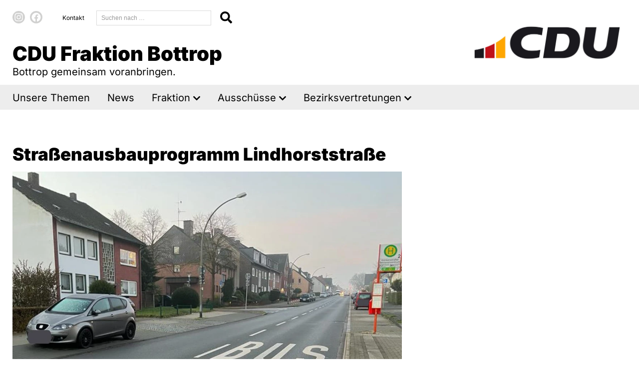

--- FILE ---
content_type: text/html; charset=UTF-8
request_url: https://cdu-fraktion-bottrop.de/news/strassenausbauprogramm-lindhorststrasse/
body_size: 9947
content:
<!DOCTYPE html>
<head>
<meta charset="UTF-8">
<title>CDU Fraktion Bottrop</title>
<link rel="stylesheet" href="https://cdu-fraktion-bottrop.de/wp-content/themes/cdu/style.css" type="text/css" media="screen" />
<link rel="pingback" href="https://cdu-fraktion-bottrop.de/xmlrpc.php" />

<meta name="viewport" content="width=device-width, initial-scale=1.0, maximum-scale=1.0, user-scalable=0" />
<meta name="apple-mobile-web-app-capable" content="yes" />
<meta name="apple-mobile-web-app-status-bar-style" content="black" />
<meta name="format-detection" content="telephone=no">
<link rel="Shortcut Icon" href="https://cdu-fraktion-bottrop.de/wp-content/themes/cdu/images/favicon.ico" />
<link rel="apple-touch-icon" href="https://cdu-fraktion-bottrop.de/wp-content/themes/cdu/images/TouchIcon.png" />

<meta name='robots' content='max-image-preview:large' />
<link rel="alternate" title="oEmbed (JSON)" type="application/json+oembed" href="https://cdu-fraktion-bottrop.de/wp-json/oembed/1.0/embed?url=https%3A%2F%2Fcdu-fraktion-bottrop.de%2Fnews%2Fstrassenausbauprogramm-lindhorststrasse%2F" />
<link rel="alternate" title="oEmbed (XML)" type="text/xml+oembed" href="https://cdu-fraktion-bottrop.de/wp-json/oembed/1.0/embed?url=https%3A%2F%2Fcdu-fraktion-bottrop.de%2Fnews%2Fstrassenausbauprogramm-lindhorststrasse%2F&#038;format=xml" />
<style id='wp-img-auto-sizes-contain-inline-css' type='text/css'>
img:is([sizes=auto i],[sizes^="auto," i]){contain-intrinsic-size:3000px 1500px}
/*# sourceURL=wp-img-auto-sizes-contain-inline-css */
</style>
<style id='wp-emoji-styles-inline-css' type='text/css'>

	img.wp-smiley, img.emoji {
		display: inline !important;
		border: none !important;
		box-shadow: none !important;
		height: 1em !important;
		width: 1em !important;
		margin: 0 0.07em !important;
		vertical-align: -0.1em !important;
		background: none !important;
		padding: 0 !important;
	}
/*# sourceURL=wp-emoji-styles-inline-css */
</style>
<style id='wp-block-library-inline-css' type='text/css'>
:root{--wp-block-synced-color:#7a00df;--wp-block-synced-color--rgb:122,0,223;--wp-bound-block-color:var(--wp-block-synced-color);--wp-editor-canvas-background:#ddd;--wp-admin-theme-color:#007cba;--wp-admin-theme-color--rgb:0,124,186;--wp-admin-theme-color-darker-10:#006ba1;--wp-admin-theme-color-darker-10--rgb:0,107,160.5;--wp-admin-theme-color-darker-20:#005a87;--wp-admin-theme-color-darker-20--rgb:0,90,135;--wp-admin-border-width-focus:2px}@media (min-resolution:192dpi){:root{--wp-admin-border-width-focus:1.5px}}.wp-element-button{cursor:pointer}:root .has-very-light-gray-background-color{background-color:#eee}:root .has-very-dark-gray-background-color{background-color:#313131}:root .has-very-light-gray-color{color:#eee}:root .has-very-dark-gray-color{color:#313131}:root .has-vivid-green-cyan-to-vivid-cyan-blue-gradient-background{background:linear-gradient(135deg,#00d084,#0693e3)}:root .has-purple-crush-gradient-background{background:linear-gradient(135deg,#34e2e4,#4721fb 50%,#ab1dfe)}:root .has-hazy-dawn-gradient-background{background:linear-gradient(135deg,#faaca8,#dad0ec)}:root .has-subdued-olive-gradient-background{background:linear-gradient(135deg,#fafae1,#67a671)}:root .has-atomic-cream-gradient-background{background:linear-gradient(135deg,#fdd79a,#004a59)}:root .has-nightshade-gradient-background{background:linear-gradient(135deg,#330968,#31cdcf)}:root .has-midnight-gradient-background{background:linear-gradient(135deg,#020381,#2874fc)}:root{--wp--preset--font-size--normal:16px;--wp--preset--font-size--huge:42px}.has-regular-font-size{font-size:1em}.has-larger-font-size{font-size:2.625em}.has-normal-font-size{font-size:var(--wp--preset--font-size--normal)}.has-huge-font-size{font-size:var(--wp--preset--font-size--huge)}.has-text-align-center{text-align:center}.has-text-align-left{text-align:left}.has-text-align-right{text-align:right}.has-fit-text{white-space:nowrap!important}#end-resizable-editor-section{display:none}.aligncenter{clear:both}.items-justified-left{justify-content:flex-start}.items-justified-center{justify-content:center}.items-justified-right{justify-content:flex-end}.items-justified-space-between{justify-content:space-between}.screen-reader-text{border:0;clip-path:inset(50%);height:1px;margin:-1px;overflow:hidden;padding:0;position:absolute;width:1px;word-wrap:normal!important}.screen-reader-text:focus{background-color:#ddd;clip-path:none;color:#444;display:block;font-size:1em;height:auto;left:5px;line-height:normal;padding:15px 23px 14px;text-decoration:none;top:5px;width:auto;z-index:100000}html :where(.has-border-color){border-style:solid}html :where([style*=border-top-color]){border-top-style:solid}html :where([style*=border-right-color]){border-right-style:solid}html :where([style*=border-bottom-color]){border-bottom-style:solid}html :where([style*=border-left-color]){border-left-style:solid}html :where([style*=border-width]){border-style:solid}html :where([style*=border-top-width]){border-top-style:solid}html :where([style*=border-right-width]){border-right-style:solid}html :where([style*=border-bottom-width]){border-bottom-style:solid}html :where([style*=border-left-width]){border-left-style:solid}html :where(img[class*=wp-image-]){height:auto;max-width:100%}:where(figure){margin:0 0 1em}html :where(.is-position-sticky){--wp-admin--admin-bar--position-offset:var(--wp-admin--admin-bar--height,0px)}@media screen and (max-width:600px){html :where(.is-position-sticky){--wp-admin--admin-bar--position-offset:0px}}

/*# sourceURL=wp-block-library-inline-css */
</style><style id='global-styles-inline-css' type='text/css'>
:root{--wp--preset--aspect-ratio--square: 1;--wp--preset--aspect-ratio--4-3: 4/3;--wp--preset--aspect-ratio--3-4: 3/4;--wp--preset--aspect-ratio--3-2: 3/2;--wp--preset--aspect-ratio--2-3: 2/3;--wp--preset--aspect-ratio--16-9: 16/9;--wp--preset--aspect-ratio--9-16: 9/16;--wp--preset--color--black: #000000;--wp--preset--color--cyan-bluish-gray: #abb8c3;--wp--preset--color--white: #ffffff;--wp--preset--color--pale-pink: #f78da7;--wp--preset--color--vivid-red: #cf2e2e;--wp--preset--color--luminous-vivid-orange: #ff6900;--wp--preset--color--luminous-vivid-amber: #fcb900;--wp--preset--color--light-green-cyan: #7bdcb5;--wp--preset--color--vivid-green-cyan: #00d084;--wp--preset--color--pale-cyan-blue: #8ed1fc;--wp--preset--color--vivid-cyan-blue: #0693e3;--wp--preset--color--vivid-purple: #9b51e0;--wp--preset--gradient--vivid-cyan-blue-to-vivid-purple: linear-gradient(135deg,rgb(6,147,227) 0%,rgb(155,81,224) 100%);--wp--preset--gradient--light-green-cyan-to-vivid-green-cyan: linear-gradient(135deg,rgb(122,220,180) 0%,rgb(0,208,130) 100%);--wp--preset--gradient--luminous-vivid-amber-to-luminous-vivid-orange: linear-gradient(135deg,rgb(252,185,0) 0%,rgb(255,105,0) 100%);--wp--preset--gradient--luminous-vivid-orange-to-vivid-red: linear-gradient(135deg,rgb(255,105,0) 0%,rgb(207,46,46) 100%);--wp--preset--gradient--very-light-gray-to-cyan-bluish-gray: linear-gradient(135deg,rgb(238,238,238) 0%,rgb(169,184,195) 100%);--wp--preset--gradient--cool-to-warm-spectrum: linear-gradient(135deg,rgb(74,234,220) 0%,rgb(151,120,209) 20%,rgb(207,42,186) 40%,rgb(238,44,130) 60%,rgb(251,105,98) 80%,rgb(254,248,76) 100%);--wp--preset--gradient--blush-light-purple: linear-gradient(135deg,rgb(255,206,236) 0%,rgb(152,150,240) 100%);--wp--preset--gradient--blush-bordeaux: linear-gradient(135deg,rgb(254,205,165) 0%,rgb(254,45,45) 50%,rgb(107,0,62) 100%);--wp--preset--gradient--luminous-dusk: linear-gradient(135deg,rgb(255,203,112) 0%,rgb(199,81,192) 50%,rgb(65,88,208) 100%);--wp--preset--gradient--pale-ocean: linear-gradient(135deg,rgb(255,245,203) 0%,rgb(182,227,212) 50%,rgb(51,167,181) 100%);--wp--preset--gradient--electric-grass: linear-gradient(135deg,rgb(202,248,128) 0%,rgb(113,206,126) 100%);--wp--preset--gradient--midnight: linear-gradient(135deg,rgb(2,3,129) 0%,rgb(40,116,252) 100%);--wp--preset--font-size--small: 13px;--wp--preset--font-size--medium: 20px;--wp--preset--font-size--large: 36px;--wp--preset--font-size--x-large: 42px;--wp--preset--spacing--20: 0.44rem;--wp--preset--spacing--30: 0.67rem;--wp--preset--spacing--40: 1rem;--wp--preset--spacing--50: 1.5rem;--wp--preset--spacing--60: 2.25rem;--wp--preset--spacing--70: 3.38rem;--wp--preset--spacing--80: 5.06rem;--wp--preset--shadow--natural: 6px 6px 9px rgba(0, 0, 0, 0.2);--wp--preset--shadow--deep: 12px 12px 50px rgba(0, 0, 0, 0.4);--wp--preset--shadow--sharp: 6px 6px 0px rgba(0, 0, 0, 0.2);--wp--preset--shadow--outlined: 6px 6px 0px -3px rgb(255, 255, 255), 6px 6px rgb(0, 0, 0);--wp--preset--shadow--crisp: 6px 6px 0px rgb(0, 0, 0);}:where(.is-layout-flex){gap: 0.5em;}:where(.is-layout-grid){gap: 0.5em;}body .is-layout-flex{display: flex;}.is-layout-flex{flex-wrap: wrap;align-items: center;}.is-layout-flex > :is(*, div){margin: 0;}body .is-layout-grid{display: grid;}.is-layout-grid > :is(*, div){margin: 0;}:where(.wp-block-columns.is-layout-flex){gap: 2em;}:where(.wp-block-columns.is-layout-grid){gap: 2em;}:where(.wp-block-post-template.is-layout-flex){gap: 1.25em;}:where(.wp-block-post-template.is-layout-grid){gap: 1.25em;}.has-black-color{color: var(--wp--preset--color--black) !important;}.has-cyan-bluish-gray-color{color: var(--wp--preset--color--cyan-bluish-gray) !important;}.has-white-color{color: var(--wp--preset--color--white) !important;}.has-pale-pink-color{color: var(--wp--preset--color--pale-pink) !important;}.has-vivid-red-color{color: var(--wp--preset--color--vivid-red) !important;}.has-luminous-vivid-orange-color{color: var(--wp--preset--color--luminous-vivid-orange) !important;}.has-luminous-vivid-amber-color{color: var(--wp--preset--color--luminous-vivid-amber) !important;}.has-light-green-cyan-color{color: var(--wp--preset--color--light-green-cyan) !important;}.has-vivid-green-cyan-color{color: var(--wp--preset--color--vivid-green-cyan) !important;}.has-pale-cyan-blue-color{color: var(--wp--preset--color--pale-cyan-blue) !important;}.has-vivid-cyan-blue-color{color: var(--wp--preset--color--vivid-cyan-blue) !important;}.has-vivid-purple-color{color: var(--wp--preset--color--vivid-purple) !important;}.has-black-background-color{background-color: var(--wp--preset--color--black) !important;}.has-cyan-bluish-gray-background-color{background-color: var(--wp--preset--color--cyan-bluish-gray) !important;}.has-white-background-color{background-color: var(--wp--preset--color--white) !important;}.has-pale-pink-background-color{background-color: var(--wp--preset--color--pale-pink) !important;}.has-vivid-red-background-color{background-color: var(--wp--preset--color--vivid-red) !important;}.has-luminous-vivid-orange-background-color{background-color: var(--wp--preset--color--luminous-vivid-orange) !important;}.has-luminous-vivid-amber-background-color{background-color: var(--wp--preset--color--luminous-vivid-amber) !important;}.has-light-green-cyan-background-color{background-color: var(--wp--preset--color--light-green-cyan) !important;}.has-vivid-green-cyan-background-color{background-color: var(--wp--preset--color--vivid-green-cyan) !important;}.has-pale-cyan-blue-background-color{background-color: var(--wp--preset--color--pale-cyan-blue) !important;}.has-vivid-cyan-blue-background-color{background-color: var(--wp--preset--color--vivid-cyan-blue) !important;}.has-vivid-purple-background-color{background-color: var(--wp--preset--color--vivid-purple) !important;}.has-black-border-color{border-color: var(--wp--preset--color--black) !important;}.has-cyan-bluish-gray-border-color{border-color: var(--wp--preset--color--cyan-bluish-gray) !important;}.has-white-border-color{border-color: var(--wp--preset--color--white) !important;}.has-pale-pink-border-color{border-color: var(--wp--preset--color--pale-pink) !important;}.has-vivid-red-border-color{border-color: var(--wp--preset--color--vivid-red) !important;}.has-luminous-vivid-orange-border-color{border-color: var(--wp--preset--color--luminous-vivid-orange) !important;}.has-luminous-vivid-amber-border-color{border-color: var(--wp--preset--color--luminous-vivid-amber) !important;}.has-light-green-cyan-border-color{border-color: var(--wp--preset--color--light-green-cyan) !important;}.has-vivid-green-cyan-border-color{border-color: var(--wp--preset--color--vivid-green-cyan) !important;}.has-pale-cyan-blue-border-color{border-color: var(--wp--preset--color--pale-cyan-blue) !important;}.has-vivid-cyan-blue-border-color{border-color: var(--wp--preset--color--vivid-cyan-blue) !important;}.has-vivid-purple-border-color{border-color: var(--wp--preset--color--vivid-purple) !important;}.has-vivid-cyan-blue-to-vivid-purple-gradient-background{background: var(--wp--preset--gradient--vivid-cyan-blue-to-vivid-purple) !important;}.has-light-green-cyan-to-vivid-green-cyan-gradient-background{background: var(--wp--preset--gradient--light-green-cyan-to-vivid-green-cyan) !important;}.has-luminous-vivid-amber-to-luminous-vivid-orange-gradient-background{background: var(--wp--preset--gradient--luminous-vivid-amber-to-luminous-vivid-orange) !important;}.has-luminous-vivid-orange-to-vivid-red-gradient-background{background: var(--wp--preset--gradient--luminous-vivid-orange-to-vivid-red) !important;}.has-very-light-gray-to-cyan-bluish-gray-gradient-background{background: var(--wp--preset--gradient--very-light-gray-to-cyan-bluish-gray) !important;}.has-cool-to-warm-spectrum-gradient-background{background: var(--wp--preset--gradient--cool-to-warm-spectrum) !important;}.has-blush-light-purple-gradient-background{background: var(--wp--preset--gradient--blush-light-purple) !important;}.has-blush-bordeaux-gradient-background{background: var(--wp--preset--gradient--blush-bordeaux) !important;}.has-luminous-dusk-gradient-background{background: var(--wp--preset--gradient--luminous-dusk) !important;}.has-pale-ocean-gradient-background{background: var(--wp--preset--gradient--pale-ocean) !important;}.has-electric-grass-gradient-background{background: var(--wp--preset--gradient--electric-grass) !important;}.has-midnight-gradient-background{background: var(--wp--preset--gradient--midnight) !important;}.has-small-font-size{font-size: var(--wp--preset--font-size--small) !important;}.has-medium-font-size{font-size: var(--wp--preset--font-size--medium) !important;}.has-large-font-size{font-size: var(--wp--preset--font-size--large) !important;}.has-x-large-font-size{font-size: var(--wp--preset--font-size--x-large) !important;}
/*# sourceURL=global-styles-inline-css */
</style>

<style id='classic-theme-styles-inline-css' type='text/css'>
/*! This file is auto-generated */
.wp-block-button__link{color:#fff;background-color:#32373c;border-radius:9999px;box-shadow:none;text-decoration:none;padding:calc(.667em + 2px) calc(1.333em + 2px);font-size:1.125em}.wp-block-file__button{background:#32373c;color:#fff;text-decoration:none}
/*# sourceURL=/wp-includes/css/classic-themes.min.css */
</style>
<link rel='stylesheet' id='contact-form-7-css' href='https://cdu-fraktion-bottrop.de/wp-content/plugins/contact-form-7/includes/css/styles.css?ver=6.1.4' type='text/css' media='all' />
<link rel='stylesheet' id='eeb-css-frontend-css' href='https://cdu-fraktion-bottrop.de/wp-content/plugins/email-encoder-bundle/assets/css/style.css?ver=54d4eedc552c499c4a8d6b89c23d3df1' type='text/css' media='all' />
<script type="text/javascript" src="https://cdu-fraktion-bottrop.de/wp-includes/js/jquery/jquery.min.js?ver=3.7.1" id="jquery-core-js"></script>
<script type="text/javascript" src="https://cdu-fraktion-bottrop.de/wp-includes/js/jquery/jquery-migrate.min.js?ver=3.4.1" id="jquery-migrate-js"></script>
<script type="text/javascript" id="snazzymaps-js-js-extra">
/* <![CDATA[ */
var SnazzyDataForSnazzyMaps = [];
SnazzyDataForSnazzyMaps={"id":151,"name":"Ultra Light with Labels","description":"Light Rust","url":"https:\/\/snazzymaps.com\/style\/151\/ultra-light-with-labels","imageUrl":"https:\/\/snazzy-maps-cdn.azureedge.net\/assets\/151-ultra-light-with-labels.png?v=20170626083737","json":"[{\"featureType\":\"water\",\"elementType\":\"geometry\",\"stylers\":[{\"color\":\"#e9e9e9\"},{\"lightness\":17}]},{\"featureType\":\"landscape\",\"elementType\":\"geometry\",\"stylers\":[{\"color\":\"#f5f5f5\"},{\"lightness\":20}]},{\"featureType\":\"road.highway\",\"elementType\":\"geometry.fill\",\"stylers\":[{\"color\":\"#ffffff\"},{\"lightness\":17}]},{\"featureType\":\"road.highway\",\"elementType\":\"geometry.stroke\",\"stylers\":[{\"color\":\"#ffffff\"},{\"lightness\":29},{\"weight\":0.2}]},{\"featureType\":\"road.arterial\",\"elementType\":\"geometry\",\"stylers\":[{\"color\":\"#ffffff\"},{\"lightness\":18}]},{\"featureType\":\"road.local\",\"elementType\":\"geometry\",\"stylers\":[{\"color\":\"#ffffff\"},{\"lightness\":16}]},{\"featureType\":\"poi\",\"elementType\":\"geometry\",\"stylers\":[{\"color\":\"#f5f5f5\"},{\"lightness\":21}]},{\"featureType\":\"poi.park\",\"elementType\":\"geometry\",\"stylers\":[{\"color\":\"#dedede\"},{\"lightness\":21}]},{\"elementType\":\"labels.text.stroke\",\"stylers\":[{\"visibility\":\"on\"},{\"color\":\"#ffffff\"},{\"lightness\":16}]},{\"elementType\":\"labels.text.fill\",\"stylers\":[{\"saturation\":36},{\"color\":\"#333333\"},{\"lightness\":40}]},{\"elementType\":\"labels.icon\",\"stylers\":[{\"visibility\":\"off\"}]},{\"featureType\":\"transit\",\"elementType\":\"geometry\",\"stylers\":[{\"color\":\"#f2f2f2\"},{\"lightness\":19}]},{\"featureType\":\"administrative\",\"elementType\":\"geometry.fill\",\"stylers\":[{\"color\":\"#fefefe\"},{\"lightness\":20}]},{\"featureType\":\"administrative\",\"elementType\":\"geometry.stroke\",\"stylers\":[{\"color\":\"#fefefe\"},{\"lightness\":17},{\"weight\":1.2}]}]","views":1537048,"favorites":4608,"createdBy":{"name":"Anonymous","url":null},"createdOn":"2014-11-04T03:01:33.197","tags":["greyscale","light"],"colors":["gray","white"]};
//# sourceURL=snazzymaps-js-js-extra
/* ]]> */
</script>
<script type="text/javascript" src="https://cdu-fraktion-bottrop.de/wp-content/plugins/snazzy-maps/snazzymaps.js?ver=1.5.0" id="snazzymaps-js-js"></script>
<script type="text/javascript" src="https://cdu-fraktion-bottrop.de/wp-content/plugins/email-encoder-bundle/assets/js/custom.js?ver=2c542c9989f589cd5318f5cef6a9ecd7" id="eeb-js-frontend-js"></script>
<link rel="https://api.w.org/" href="https://cdu-fraktion-bottrop.de/wp-json/" /><link rel="EditURI" type="application/rsd+xml" title="RSD" href="https://cdu-fraktion-bottrop.de/xmlrpc.php?rsd" />
<meta name="generator" content="WordPress 6.9" />
<link rel="canonical" href="https://cdu-fraktion-bottrop.de/news/strassenausbauprogramm-lindhorststrasse/" />
<link rel='shortlink' href='https://cdu-fraktion-bottrop.de/?p=893' />
<script>var $ = jQuery.noConflict();</script>

<link rel="stylesheet" media="only screen and (max-width: 1024px)" href="https://cdu-fraktion-bottrop.de/wp-content/themes/cdu/css/tablet.css" type="text/css">
<link rel="stylesheet" media="only screen and (max-width: 680px)" href="https://cdu-fraktion-bottrop.de/wp-content/themes/cdu/css/smartphone.css" type="text/css">
    
<link rel="stylesheet" href="https://cdu-fraktion-bottrop.de/wp-content/themes/cdu/css/animate.css">
<script src="https://cdu-fraktion-bottrop.de/wp-content/themes/cdu/js/wow.min.js"></script>
<script>new WOW().init();</script>

<link rel="stylesheet" href="https://cdu-fraktion-bottrop.de/wp-content/themes/cdu/css/royalslider.css" type="text/css">
<link rel="stylesheet" href="https://cdu-fraktion-bottrop.de/wp-content/themes/cdu/css/skins/default/rs-default.css">
<script src="https://cdu-fraktion-bottrop.de/wp-content/themes/cdu/js/jquery.royalslider.min.js"></script>

<script src="https://cdu-fraktion-bottrop.de/wp-content/themes/cdu/js/jquery.matchHeight.js"></script>

<script src="https://cdu-fraktion-bottrop.de/wp-content/themes/cdu/js/main.js"></script>

<style> :root {--maincolor: #52b7c1; --secondcolor: #2d3c4b;}</style>

</head>
<body>
	<header>
        <div class="wrapper">
            <div id="header_left">
                <div id="topheader">
                    <div id="social_media">
                                                    <a class="some_icon" href="https://www.instagram.com/cdu_fraktion_bottrop/" style="background-image: url(https://cdu-fraktion-bottrop.de/wp-content/uploads/2022/01/icon_instagram.svg)" alt="CDU Fraktion Bottrop bei Instagram" title="CDU Fraktion Bottrop bei Instagram" target="_blank"></a>
                                                    <a class="some_icon" href="https://www.facebook.com/CDUFraktionBottrop/" style="background-image: url(https://cdu-fraktion-bottrop.de/wp-content/uploads/2022/01/icon_facebook.svg)" alt="CDU Fraktion Bottrop bei Facebook" title="CDU Fraktion Bottrop bei Facebook" target="_blank"></a>
                                            </div>
                    <div id="top_menu"><div class="menu-top-menue-container"><ul id="menu-top-menue" class="menu"><li id="menu-item-474" class="menu-item menu-item-type-post_type menu-item-object-page menu-item-474"><a href="https://cdu-fraktion-bottrop.de/service/kontakt/">Kontakt</a></li>
</ul></div></div>
                    <div id="search"><div id="searchform"><form role="search" method="get" class="search-form" action="https://cdu-fraktion-bottrop.de/">
    <input id="searchfield" type="search" class="search-field" placeholder="Suchen nach …" value="" name="s" style="cursor: auto;" />
	<input type="submit" class="search-submit" value="" style="background-image: url(https://cdu-fraktion-bottrop.de/wp-content/uploads/2022/01/search_icon.svg)" />
</form>
</div></div>
                    <div class="clearfix"></div>
                </div>
                <a class="header_text" href="https://cdu-fraktion-bottrop.de">
                    <div class="header_title">CDU Fraktion Bottrop</div>
                    <div class="header_claim">Bottrop gemeinsam voranbringen.</div>
                </a>
            </div>
            <a href="https://cdu-fraktion-bottrop.de" id="headerlogo" style="background-image: url(https://cdu-fraktion-bottrop.de/wp-content/uploads/2025/02/cdu-gesamtlogo_rgb-scaled.jpg);"></a>
            <div class="clearfix"></div>
		</div>
        
	</header>
    <div id="mainheader" class="main_desktop">
        <div class="wrapper">
            <div class="menu-haupt-menue-container"><ul id="menu-haupt-menue" class="menu"><li id="menu-item-747" class="menu-item menu-item-type-post_type menu-item-object-page menu-item-747"><a href="https://cdu-fraktion-bottrop.de/themen/">Unsere Themen</a></li>
<li id="menu-item-855" class="menu-item menu-item-type-post_type menu-item-object-page menu-item-855"><a href="https://cdu-fraktion-bottrop.de/news/">News</a></li>
<li id="menu-item-858" class="menu-item menu-item-type-post_type menu-item-object-page menu-item-has-children menu-item-858"><a href="https://cdu-fraktion-bottrop.de/fraktion/vorsitzender-und-stellvertreter/">Fraktion</a>
<ul class="sub-menu">
	<li id="menu-item-476" class="menu-item menu-item-type-post_type menu-item-object-page menu-item-476"><a href="https://cdu-fraktion-bottrop.de/fraktion/vorsitzender-und-stellvertreter/">Vorsitzender und Stellvertreter</a></li>
	<li id="menu-item-636" class="menu-item menu-item-type-post_type menu-item-object-page menu-item-636"><a href="https://cdu-fraktion-bottrop.de/fraktion/ratsmitglieder-2/">Ratsmitglieder</a></li>
</ul>
</li>
<li id="menu-item-856" class="menu-item menu-item-type-post_type menu-item-object-page menu-item-has-children menu-item-856"><a href="https://cdu-fraktion-bottrop.de/auschuesse/ha/">Ausschüsse</a>
<ul class="sub-menu">
	<li id="menu-item-724" class="menu-item menu-item-type-post_type menu-item-object-page menu-item-724"><a href="https://cdu-fraktion-bottrop.de/auschuesse/ha/">Haupt-, Finanz- und Beschwerdeausschuss</a></li>
	<li id="menu-item-642" class="menu-item menu-item-type-post_type menu-item-object-page menu-item-642"><a href="https://cdu-fraktion-bottrop.de/auschuesse/rpa/">Rechnungsprüfungsausschuss</a></li>
	<li id="menu-item-646" class="menu-item menu-item-type-post_type menu-item-object-page menu-item-646"><a href="https://cdu-fraktion-bottrop.de/auschuesse/planung/">Stadtplanungs- und Umweltausschuss</a></li>
	<li id="menu-item-650" class="menu-item menu-item-type-post_type menu-item-object-page menu-item-650"><a href="https://cdu-fraktion-bottrop.de/auschuesse/bau/">Bau- und Verkehrsauschuss</a></li>
	<li id="menu-item-656" class="menu-item menu-item-type-post_type menu-item-object-page menu-item-656"><a href="https://cdu-fraktion-bottrop.de/auschuesse/kultur/">Kulturausschuss</a></li>
	<li id="menu-item-660" class="menu-item menu-item-type-post_type menu-item-object-page menu-item-660"><a href="https://cdu-fraktion-bottrop.de/auschuesse/soziales/">Sozialausschuss</a></li>
	<li id="menu-item-664" class="menu-item menu-item-type-post_type menu-item-object-page menu-item-664"><a href="https://cdu-fraktion-bottrop.de/auschuesse/wirtschaft/">Wirtschaftsförderungungsausschuss</a></li>
	<li id="menu-item-668" class="menu-item menu-item-type-post_type menu-item-object-page menu-item-668"><a href="https://cdu-fraktion-bottrop.de/auschuesse/schule/">Schulausschuss</a></li>
	<li id="menu-item-672" class="menu-item menu-item-type-post_type menu-item-object-page menu-item-672"><a href="https://cdu-fraktion-bottrop.de/auschuesse/sport/">Sportausschuss</a></li>
	<li id="menu-item-676" class="menu-item menu-item-type-post_type menu-item-object-page menu-item-676"><a href="https://cdu-fraktion-bottrop.de/auschuesse/wahlpruefung/">Wahlprüfungsausschuss</a></li>
	<li id="menu-item-680" class="menu-item menu-item-type-post_type menu-item-object-page menu-item-680"><a href="https://cdu-fraktion-bottrop.de/auschuesse/jha/">Jugendhilfeausschuss</a></li>
</ul>
</li>
<li id="menu-item-857" class="menu-item menu-item-type-post_type menu-item-object-page menu-item-has-children menu-item-857"><a href="https://cdu-fraktion-bottrop.de/bezirksvertretungen/mitte/">Bezirksvertretungen</a>
<ul class="sub-menu">
	<li id="menu-item-705" class="menu-item menu-item-type-post_type menu-item-object-page menu-item-705"><a href="https://cdu-fraktion-bottrop.de/bezirksvertretungen/mitte/">Bezirksvertretung Bottrop-Mitte</a></li>
	<li id="menu-item-700" class="menu-item menu-item-type-post_type menu-item-object-page menu-item-700"><a href="https://cdu-fraktion-bottrop.de/bezirksvertretungen/sued-2/">Bezirksvertretung Bottrop-Süd</a></li>
	<li id="menu-item-699" class="menu-item menu-item-type-post_type menu-item-object-page menu-item-699"><a href="https://cdu-fraktion-bottrop.de/bezirksvertretungen/kirchhellen/">Bezirksvertretung Bottrop-Kirchhellen</a></li>
</ul>
</li>
</ul></div>        </div>
        <a href="https://cdu-fraktion-bottrop.de" id="headerlogo2" style="background-image: url(https://cdu-fraktion-bottrop.de/wp-content/uploads/2025/02/cdu-gesamtlogo_rgb-scaled.jpg);"></a>
    </div>
    
    <div id="smartheader">
        <div id="topheader">
            <div class="wrapper">
                <div id="social_media">
                                            <a class="some_icon" href="https://www.instagram.com/cdu_fraktion_bottrop/" style="background-image: url(https://cdu-fraktion-bottrop.de/wp-content/uploads/2022/01/icon_instagram.svg)" alt="CDU Fraktion Bottrop bei Instagram" title="CDU Fraktion Bottrop bei Instagram" target="_blank"></a>
                                            <a class="some_icon" href="https://www.facebook.com/CDUFraktionBottrop/" style="background-image: url(https://cdu-fraktion-bottrop.de/wp-content/uploads/2022/01/icon_facebook.svg)" alt="CDU Fraktion Bottrop bei Facebook" title="CDU Fraktion Bottrop bei Facebook" target="_blank"></a>
                                    </div>
                <div id="top_menu"><div class="menu-top-menue-container"><ul id="menu-top-menue-1" class="menu"><li class="menu-item menu-item-type-post_type menu-item-object-page menu-item-474"><a href="https://cdu-fraktion-bottrop.de/service/kontakt/">Kontakt</a></li>
</ul></div></div>
                <div class="clearfix"></div>
            </div>
        </div>
        <div class="wrapper">
            <a class="header_text" href="https://cdu-fraktion-bottrop.de">
                <div class="header_title">CDU Fraktion Bottrop</div>
                <div class="header_claim">Bottrop gemeinsam voranbringen.</div>
            </a>
        </div>
        <div id="mainheader2" class="main_mobile">
            <div class="wrapper">
                <div id="smart_trigger" style="background-image: url(https://cdu-fraktion-bottrop.de/wp-content/uploads/2022/01/hamburger.svg);"></div>
                <a href="https://cdu-fraktion-bottrop.de" id="headerlogo3" style="background-image: url(https://cdu-fraktion-bottrop.de/wp-content/uploads/2025/02/cdu-gesamtlogo_rgb-scaled.jpg);"></a>
            </div>
        </div>
    </div>
    
    <div id="smartmenu">
        <div id="close"></div>
        <div class="header_logo">
            <div class="header_title">CDU Fraktion Bottrop</div>
            <div class="header_claim">Bottrop gemeinsam voranbringen.</div>
        </div>
        <div class="header_menu"><div class="menu-haupt-menue-container"><ul id="menu-haupt-menue-1" class="menu"><li class="menu-item menu-item-type-post_type menu-item-object-page menu-item-747"><a href="https://cdu-fraktion-bottrop.de/themen/">Unsere Themen</a></li>
<li class="menu-item menu-item-type-post_type menu-item-object-page menu-item-855"><a href="https://cdu-fraktion-bottrop.de/news/">News</a></li>
<li class="menu-item menu-item-type-post_type menu-item-object-page menu-item-has-children menu-item-858"><a href="https://cdu-fraktion-bottrop.de/fraktion/vorsitzender-und-stellvertreter/">Fraktion</a>
<ul class="sub-menu">
	<li class="menu-item menu-item-type-post_type menu-item-object-page menu-item-476"><a href="https://cdu-fraktion-bottrop.de/fraktion/vorsitzender-und-stellvertreter/">Vorsitzender und Stellvertreter</a></li>
	<li class="menu-item menu-item-type-post_type menu-item-object-page menu-item-636"><a href="https://cdu-fraktion-bottrop.de/fraktion/ratsmitglieder-2/">Ratsmitglieder</a></li>
</ul>
</li>
<li class="menu-item menu-item-type-post_type menu-item-object-page menu-item-has-children menu-item-856"><a href="https://cdu-fraktion-bottrop.de/auschuesse/ha/">Ausschüsse</a>
<ul class="sub-menu">
	<li class="menu-item menu-item-type-post_type menu-item-object-page menu-item-724"><a href="https://cdu-fraktion-bottrop.de/auschuesse/ha/">Haupt-, Finanz- und Beschwerdeausschuss</a></li>
	<li class="menu-item menu-item-type-post_type menu-item-object-page menu-item-642"><a href="https://cdu-fraktion-bottrop.de/auschuesse/rpa/">Rechnungsprüfungsausschuss</a></li>
	<li class="menu-item menu-item-type-post_type menu-item-object-page menu-item-646"><a href="https://cdu-fraktion-bottrop.de/auschuesse/planung/">Stadtplanungs- und Umweltausschuss</a></li>
	<li class="menu-item menu-item-type-post_type menu-item-object-page menu-item-650"><a href="https://cdu-fraktion-bottrop.de/auschuesse/bau/">Bau- und Verkehrsauschuss</a></li>
	<li class="menu-item menu-item-type-post_type menu-item-object-page menu-item-656"><a href="https://cdu-fraktion-bottrop.de/auschuesse/kultur/">Kulturausschuss</a></li>
	<li class="menu-item menu-item-type-post_type menu-item-object-page menu-item-660"><a href="https://cdu-fraktion-bottrop.de/auschuesse/soziales/">Sozialausschuss</a></li>
	<li class="menu-item menu-item-type-post_type menu-item-object-page menu-item-664"><a href="https://cdu-fraktion-bottrop.de/auschuesse/wirtschaft/">Wirtschaftsförderungungsausschuss</a></li>
	<li class="menu-item menu-item-type-post_type menu-item-object-page menu-item-668"><a href="https://cdu-fraktion-bottrop.de/auschuesse/schule/">Schulausschuss</a></li>
	<li class="menu-item menu-item-type-post_type menu-item-object-page menu-item-672"><a href="https://cdu-fraktion-bottrop.de/auschuesse/sport/">Sportausschuss</a></li>
	<li class="menu-item menu-item-type-post_type menu-item-object-page menu-item-676"><a href="https://cdu-fraktion-bottrop.de/auschuesse/wahlpruefung/">Wahlprüfungsausschuss</a></li>
	<li class="menu-item menu-item-type-post_type menu-item-object-page menu-item-680"><a href="https://cdu-fraktion-bottrop.de/auschuesse/jha/">Jugendhilfeausschuss</a></li>
</ul>
</li>
<li class="menu-item menu-item-type-post_type menu-item-object-page menu-item-has-children menu-item-857"><a href="https://cdu-fraktion-bottrop.de/bezirksvertretungen/mitte/">Bezirksvertretungen</a>
<ul class="sub-menu">
	<li class="menu-item menu-item-type-post_type menu-item-object-page menu-item-705"><a href="https://cdu-fraktion-bottrop.de/bezirksvertretungen/mitte/">Bezirksvertretung Bottrop-Mitte</a></li>
	<li class="menu-item menu-item-type-post_type menu-item-object-page menu-item-700"><a href="https://cdu-fraktion-bottrop.de/bezirksvertretungen/sued-2/">Bezirksvertretung Bottrop-Süd</a></li>
	<li class="menu-item menu-item-type-post_type menu-item-object-page menu-item-699"><a href="https://cdu-fraktion-bottrop.de/bezirksvertretungen/kirchhellen/">Bezirksvertretung Bottrop-Kirchhellen</a></li>
</ul>
</li>
</ul></div></div>
    </div>
    
    <div class="headerspace"></div>
    
    <div class="module news padded">
        
        <div class="wrapper">

            <h1 class="news_headline">Straßenausbauprogramm Lindhorststraße</h1>
            
            <div class="news_image"><img src="https://cdu-fraktion-bottrop.de/wp-content/uploads/2023/12/untitled-image.jpeg" /></div>
            
            <div class="news_date">07. Dezember 2023</div>

            <div class="news_content"><div class="" dir="auto">
<div id=":Ralelfakql9aqqd9emhpapd5aqH2:" class="x1iorvi4 x1pi30zi x1l90r2v x1swvt13" data-ad-comet-preview="message" data-ad-preview="message">
<div class="x78zum5 xdt5ytf xz62fqu x16ldp7u">
<div class="xu06os2 x1ok221b">
<div class="xdj266r x11i5rnm xat24cr x1mh8g0r x1vvkbs x126k92a">
<div dir="auto">CDU-Fraktion stoppt vorerst die nachträgliche Beitragserhebung für das Straßenausbauprogramm Lindhorststraße</div>
<div dir="auto"></div>
</div>
<div class="x11i5rnm xat24cr x1mh8g0r x1vvkbs xtlvy1s x126k92a">
<div dir="auto">Eigentlich wollte die Bottroper Stadtverwaltung den Ausbau der Lindhorststraße über das Kommunalinvestitionsfördergesetz – Konjunkturpaket III – finanzieren, um die Bottroper Bürgerinnen und Bürger zu entlasten.</div>
<div dir="auto"></div>
<div dir="auto">Dieser Versuch ist leider fehlgeschlagen. Ein nachträglicher Beschluss über ein entsprechendes Straßenausbauprogramm unter dem unscheinbaren Tagesordnungspunkt „Festlegung von Straßenausbauprogrammen – Ausbau der Lindhorststraße&#8220; sollte nun eine Beitragserhebung bei den Bottroper Bürgerinnen und Bürgern nachträglich möglich machen.</div>
<div dir="auto"></div>
</div>
<div class="x11i5rnm xat24cr x1mh8g0r x1vvkbs xtlvy1s x126k92a">
<div dir="auto">Frank Kien – Sprecher der CDU-Fraktion im Bau- und Verkehrsausschuss – fragte aber genauer nach und meldete rechtliche Bedenken an. Nach hitziger Diskussion wurde eine Entscheidung vertagt. Die Stadtverwaltung wurde beauftragt, bei der Bezirksregierung nachzufragen, ob ein nachträglicher Beschluss über ein Straßenausbauprogramm zur Umsetzung einer Beitragserhebung überhaupt zulässig ist.</div>
<div dir="auto"></div>
</div>
<div class="x11i5rnm xat24cr x1mh8g0r x1vvkbs xtlvy1s x126k92a">
<div dir="auto">Frank Kien: &#8222;Fehler der Verwaltung dürfen nicht zu Lasten der Bürgerinnen und Bürger unserer Stadt gehen. Bevor ein Beschluss gefasst wird, erwarten wir eine rechtliche Klärung des Sachverhaltes.&#8220;</div>
</div>
<div class="x11i5rnm xat24cr x1mh8g0r x1vvkbs xtlvy1s x126k92a">
<div dir="auto"></div>
</div>
</div>
</div>
</div>
</div>
<div id=":Ralelfakql9aqqd9emhpapd5aqH3:" class="x1n2onr6">
<div class="x1n2onr6"></div>
</div>
<div>
<div id=":Ralelfakql9aqqd9emhpapd5aqH3:" class="x1n2onr6">
<div class="x6ikm8r x10wlt62"></div>
</div>
</div>
<div class="x8gbvx8 x80vd3b x1q0q8m5 xso031l x8cjs6t x13fuv20 x178xt8z x78zum5 x1q0g3np x1qughib xz9dl7a xn6708d xsag5q8 xpkgp8e">
<div class="x78zum5 x1q0g3np">
<div class="x12mruv9 x1xmf6yo x1sxyh0"></div>
<div class="x1emribx xk9mzb7"></div>
</div>
</div>
</div>

        </div>
        
    </div>
	
		

<div class="wrapper">      
    <div id="paginationbox">
        <div id="blogprevlink"><a href="https://cdu-fraktion-bottrop.de/news/1-bottroper-fachtag-fuer-jugendgewaltpraevention/">1. Bottroper Fachtag für Jugendgewaltprävention</a></div>
        <div id="blogbacklink"><a href="https://cdu-fraktion-bottrop.de/news/">News-Archiv</a></div>
        <div id="blognextlink"><a href="https://cdu-fraktion-bottrop.de/news/weihnachtsgruesse-der-cdu-kirchhellen/">Weihnachtsgrüße der CDU Kirchhellen</a></div>
    </div>
</div>

<footer wow fadeInUp>
	<div class="wrapper">
        <div class="col"><p><a href="https://cdu-fraktion-bottrop.de/wp-content/uploads/2025/02/cdu_logo_white.svg"><img loading="lazy" decoding="async" class="alignnone  wp-image-990" src="https://cdu-fraktion-bottrop.de/wp-content/uploads/2025/02/cdu_logo_white.svg" alt="" width="208" height="46" /></a></p>
</div>
        <div class="col"><h3>Anschrift</h3>
<p>CDU-Fraktion im Rat der Stadt Bottrop<br />
Altmarkt 6<br />
46236 Bottrop<br />
Telefon: <a href="tel:+492041180307">(02041) 180307</a></p>
<p><a href="javascript:;" data-enc-email="vasb[at]pqh-senxgvba-obggebc.qr" class="mail-link" data-wpel-link="ignore"><span id="eeb-892577-958887"></span><script type="text/javascript">document.getElementById("eeb-892577-958887").innerHTML = eval(decodeURIComponent("%27%69%6e%66%6f%40%63%64%75%2d%66%72%61%6b%74%69%6f%6e%2d%62%6f%74%74%72%6f%70%2e%64%65%27"))</script><noscript>*protected email*</noscript></a></p>
</div>
        <div class="col"><h3>Im Web</h3>
<p><a href="https://www.cdu-bottrop.de/" target="_blank" rel="noopener">CDU Bottrop &gt;</a></p>
<p><a href="https://www.cdu.de" target="_blank" rel="noopener">CDU Deutschland &gt;</a></p>
<p>&nbsp;</p>
</div>
        <div class="col"><h3>Im Web</h3>
<p><a href="https://www.cdu-nrw.de" target="_blank" rel="noopener">CDU NRW &gt;</a></p>
<p><a href="https://www.cdu-nrw-fraktion.de" target="_blank" rel="noopener">Landtagsfraktion NRW &gt;</a></p>
<p>&nbsp;</p>
</div>
        <div class="clearfix"></div>
        <div class="divider"></div>
        <div id="meta_menu"><div class="menu-meta-menue-container"><ul id="menu-meta-menue" class="menu"><li id="menu-item-467" class="menu-item menu-item-type-post_type menu-item-object-page menu-item-467"><a href="https://cdu-fraktion-bottrop.de/service/impressum/">Impressum</a></li>
<li id="menu-item-466" class="menu-item menu-item-type-post_type menu-item-object-page menu-item-privacy-policy menu-item-466"><a rel="privacy-policy" href="https://cdu-fraktion-bottrop.de/service/datenschutz/">Datenschutz</a></li>
</ul></div></div>
        <div id="copyright"><p>© 2026, CDU-Fraktion im Rat der Stadt Bottrop</p>
</div>
        <div class="clearfix"></div>
	</div>
</footer>
<script type="speculationrules">
{"prefetch":[{"source":"document","where":{"and":[{"href_matches":"/*"},{"not":{"href_matches":["/wp-*.php","/wp-admin/*","/wp-content/uploads/*","/wp-content/*","/wp-content/plugins/*","/wp-content/themes/cdu/*","/*\\?(.+)"]}},{"not":{"selector_matches":"a[rel~=\"nofollow\"]"}},{"not":{"selector_matches":".no-prefetch, .no-prefetch a"}}]},"eagerness":"conservative"}]}
</script>
<script type="text/javascript" src="https://cdu-fraktion-bottrop.de/wp-includes/js/dist/hooks.min.js?ver=dd5603f07f9220ed27f1" id="wp-hooks-js"></script>
<script type="text/javascript" src="https://cdu-fraktion-bottrop.de/wp-includes/js/dist/i18n.min.js?ver=c26c3dc7bed366793375" id="wp-i18n-js"></script>
<script type="text/javascript" id="wp-i18n-js-after">
/* <![CDATA[ */
wp.i18n.setLocaleData( { 'text direction\u0004ltr': [ 'ltr' ] } );
wp.i18n.setLocaleData( { 'text direction\u0004ltr': [ 'ltr' ] } );
//# sourceURL=wp-i18n-js-after
/* ]]> */
</script>
<script type="text/javascript" src="https://cdu-fraktion-bottrop.de/wp-content/plugins/contact-form-7/includes/swv/js/index.js?ver=6.1.4" id="swv-js"></script>
<script type="text/javascript" id="contact-form-7-js-translations">
/* <![CDATA[ */
( function( domain, translations ) {
	var localeData = translations.locale_data[ domain ] || translations.locale_data.messages;
	localeData[""].domain = domain;
	wp.i18n.setLocaleData( localeData, domain );
} )( "contact-form-7", {"translation-revision-date":"2025-10-26 03:28:49+0000","generator":"GlotPress\/4.0.3","domain":"messages","locale_data":{"messages":{"":{"domain":"messages","plural-forms":"nplurals=2; plural=n != 1;","lang":"de"},"This contact form is placed in the wrong place.":["Dieses Kontaktformular wurde an der falschen Stelle platziert."],"Error:":["Fehler:"]}},"comment":{"reference":"includes\/js\/index.js"}} );
//# sourceURL=contact-form-7-js-translations
/* ]]> */
</script>
<script type="text/javascript" id="contact-form-7-js-before">
/* <![CDATA[ */
var wpcf7 = {
    "api": {
        "root": "https:\/\/cdu-fraktion-bottrop.de\/wp-json\/",
        "namespace": "contact-form-7\/v1"
    }
};
//# sourceURL=contact-form-7-js-before
/* ]]> */
</script>
<script type="text/javascript" src="https://cdu-fraktion-bottrop.de/wp-content/plugins/contact-form-7/includes/js/index.js?ver=6.1.4" id="contact-form-7-js"></script>
<script id="wp-emoji-settings" type="application/json">
{"baseUrl":"https://s.w.org/images/core/emoji/17.0.2/72x72/","ext":".png","svgUrl":"https://s.w.org/images/core/emoji/17.0.2/svg/","svgExt":".svg","source":{"concatemoji":"https://cdu-fraktion-bottrop.de/wp-includes/js/wp-emoji-release.min.js?ver=6.9"}}
</script>
<script type="module">
/* <![CDATA[ */
/*! This file is auto-generated */
const a=JSON.parse(document.getElementById("wp-emoji-settings").textContent),o=(window._wpemojiSettings=a,"wpEmojiSettingsSupports"),s=["flag","emoji"];function i(e){try{var t={supportTests:e,timestamp:(new Date).valueOf()};sessionStorage.setItem(o,JSON.stringify(t))}catch(e){}}function c(e,t,n){e.clearRect(0,0,e.canvas.width,e.canvas.height),e.fillText(t,0,0);t=new Uint32Array(e.getImageData(0,0,e.canvas.width,e.canvas.height).data);e.clearRect(0,0,e.canvas.width,e.canvas.height),e.fillText(n,0,0);const a=new Uint32Array(e.getImageData(0,0,e.canvas.width,e.canvas.height).data);return t.every((e,t)=>e===a[t])}function p(e,t){e.clearRect(0,0,e.canvas.width,e.canvas.height),e.fillText(t,0,0);var n=e.getImageData(16,16,1,1);for(let e=0;e<n.data.length;e++)if(0!==n.data[e])return!1;return!0}function u(e,t,n,a){switch(t){case"flag":return n(e,"\ud83c\udff3\ufe0f\u200d\u26a7\ufe0f","\ud83c\udff3\ufe0f\u200b\u26a7\ufe0f")?!1:!n(e,"\ud83c\udde8\ud83c\uddf6","\ud83c\udde8\u200b\ud83c\uddf6")&&!n(e,"\ud83c\udff4\udb40\udc67\udb40\udc62\udb40\udc65\udb40\udc6e\udb40\udc67\udb40\udc7f","\ud83c\udff4\u200b\udb40\udc67\u200b\udb40\udc62\u200b\udb40\udc65\u200b\udb40\udc6e\u200b\udb40\udc67\u200b\udb40\udc7f");case"emoji":return!a(e,"\ud83e\u1fac8")}return!1}function f(e,t,n,a){let r;const o=(r="undefined"!=typeof WorkerGlobalScope&&self instanceof WorkerGlobalScope?new OffscreenCanvas(300,150):document.createElement("canvas")).getContext("2d",{willReadFrequently:!0}),s=(o.textBaseline="top",o.font="600 32px Arial",{});return e.forEach(e=>{s[e]=t(o,e,n,a)}),s}function r(e){var t=document.createElement("script");t.src=e,t.defer=!0,document.head.appendChild(t)}a.supports={everything:!0,everythingExceptFlag:!0},new Promise(t=>{let n=function(){try{var e=JSON.parse(sessionStorage.getItem(o));if("object"==typeof e&&"number"==typeof e.timestamp&&(new Date).valueOf()<e.timestamp+604800&&"object"==typeof e.supportTests)return e.supportTests}catch(e){}return null}();if(!n){if("undefined"!=typeof Worker&&"undefined"!=typeof OffscreenCanvas&&"undefined"!=typeof URL&&URL.createObjectURL&&"undefined"!=typeof Blob)try{var e="postMessage("+f.toString()+"("+[JSON.stringify(s),u.toString(),c.toString(),p.toString()].join(",")+"));",a=new Blob([e],{type:"text/javascript"});const r=new Worker(URL.createObjectURL(a),{name:"wpTestEmojiSupports"});return void(r.onmessage=e=>{i(n=e.data),r.terminate(),t(n)})}catch(e){}i(n=f(s,u,c,p))}t(n)}).then(e=>{for(const n in e)a.supports[n]=e[n],a.supports.everything=a.supports.everything&&a.supports[n],"flag"!==n&&(a.supports.everythingExceptFlag=a.supports.everythingExceptFlag&&a.supports[n]);var t;a.supports.everythingExceptFlag=a.supports.everythingExceptFlag&&!a.supports.flag,a.supports.everything||((t=a.source||{}).concatemoji?r(t.concatemoji):t.wpemoji&&t.twemoji&&(r(t.twemoji),r(t.wpemoji)))});
//# sourceURL=https://cdu-fraktion-bottrop.de/wp-includes/js/wp-emoji-loader.min.js
/* ]]> */
</script>
</body>
</html>

--- FILE ---
content_type: text/css
request_url: https://cdu-fraktion-bottrop.de/wp-content/themes/cdu/style.css
body_size: 5070
content:
/*
Theme Name: CDU | Fraktion Bottrop
Author: Punktmacher GmbH
Version: 1.0
Author URI: https://www.punktmacher.de/
Description: Dieses responsive Theme und alle enthaltenen Templates sind exklusiv f&uuml;r die Website der CDU Fraktion Bottrop.
Tags: CDU, Fraktion Bottrop, NRW
*/

/*----------------------------------Main/Fonts----------------------------------*/
* {
	outline-width: 0;
}
html, body, div, span, applet, object, iframe, h1, h2, h3, h4, h5, h6, p, blockquote, pre,
a, abbr, acronym, address, big, cite, code, del, dfn, em, img, ins, kbd, q, s, samp,
small, strike, strong, sub, sup, tt, var, b, u, i, center, dl, dt, dd, ol, ul, li,
fieldset, form, label, legend, table, caption, tbody, tfoot, thead, tr, th, td,
article, aside, canvas, details, embed, figure, figcaption, footer, header, hgroup, 
menu, nav, output, ruby, section, summary, time, mark, audio, video {
	margin: 0;
	padding: 0;
	border: 0;
	font-size: 100%;
	font: inherit;
	vertical-align: baseline;
}
/*@font-face {
   font-family:'CDUKievit';
   font-style: normal;
   font-weight: 400;
   src: local('CDUKievit Regular'), local('CDUKievit-Regular'),
   url("fonts/CDUKievitWeb-Regular.woff") format('woff');
}
@font-face {
   font-family:'CDUKievit';
   font-style: normal;
   font-weight: 500;
   src: local('CDUKievit Medium'), local('CDUKievit-Medium'),
   url("fonts/CDUKievitWeb-Medium.woff") format('woff');
}
@font-face {
   font-family:'CDUKievit';
   font-style: normal;
   font-weight: 700;
   src: local('CDUKievit Bold'), local('CDUKievit-Bold'),
   url("fonts/CDUKievitWeb-Bold.woff") format('woff');
}*/
@font-face {
  font-display: swap;
  font-family: 'Inter';
  font-style: normal;
  font-weight: 100;
  src: url('fonts/inter-v18-latin-100.woff2') format('woff2');
}
@font-face {
  font-display: swap;
  font-family: 'Inter';
  font-style: normal;
  font-weight: 400;
  src: url('fonts/inter-v18-latin-regular.woff2') format('woff2');
}
@font-face {
  font-display: swap; 
  font-family: 'Inter';
  font-style: normal;
  font-weight: 700;
  src: url('fonts/inter-v18-latin-900.woff2') format('woff2');
}
body {
	font-family: "Inter", Helvetica, Arial, sans-serif;
	font-weight: 400;
	font-size: 18px;
	line-height: 28px;
    text-rendering: optimizeLegibility; 
    -webkit-font-smoothing: antialiased; 
    -moz-osx-font-smoothing: grayscale;
}
body.fixed {
	position: fixed;
}

/*----------------------------------Header----------------------------------*/
header {
	width: 100%;
    height: 170px;
}
#header_left {
    float: left;
}
#headerlogo {
	width: 318px;
	height: 170px;
    background-size: contain;
    background-repeat: no-repeat;
    background-position: right center;
	display: block;
    float: right;
}
/*----------Topheader----------*/
#topheader {
    margin: 20px 0 20px 0;
}
#social_media {
    margin: 0 15px 0 0;
    float: left;
}
#social_media .some_icon {
    display: inline-block;
    width: 25px;
    height: 25px;
    margin: 2px 5px 0 0;
    background-size: contain;
    background-repeat: no-repeat;
    background-position: center;
    opacity: 0.2;
    transition: all 0.2s ease-in-out;
}
#social_media .some_icon:hover {
    opacity: 1;
}
#top_menu {
    margin: 0 10px 0 0;
    float: left;
}
#top_menu ul li {
    list-style: none;
    display: inline-block;
    margin: 0 14px 0 0;
}
#top_menu ul li a {
    font-size: 12px;
    line-height: 14px;
    color: #000;
    transition: all 0.2s ease-in-out;
}
#top_menu ul li a:hover {
    font-size: 12px;
    line-height: 14px;
    color: var(--maincolor);
}
#search {
    margin: 0 0 0 0;
    float: left;
}
#searchfield {
	width: 230px;
	height: 30px;
	padding: 0 10px;
	box-shadow: inset 0 0 0 1px #dadada;
	border: none;
	background-color: #fff;
	font-family: "CDUKievit", Helvetica, Arial, sans-serif;
	font-size: 12px;
	line-height: 14px;
    font-weight: 500;
	border-radius: 0;
    -moz-appearance: none;
	-webkit-appearance: none;
	appearance: none;
}
#searchform input[type="submit"] {
    width: 15px;
	height: 15px;
    margin: 3px 0 0 5px;
	border: none;
	background-color: #fff;
	border-radius: 0;
    background-repeat: no-repeat;
    background-size: contain;
    background-position: center center;
    cursor: pointer;
    -moz-appearance: none;
	-webkit-appearance: none;
	appearance: none;
}

/*----------Mainheader----------*/
.header_title {
    margin: 0 0 3px 0;
    font-size: 40px;
    line-height: 44px;
    font-weight: 700;
    color: #000;
}
.header_claim {
    font-size: 20px;
    line-height: 22px;
    font-weight: 500;
    color: #000;
}
#mainheader {
    position: relative;
    width: 100%;
    height: 50px;
    background-color: #ededed;
    z-index: 1001;
}
#mainheader.fixed {
    position: fixed;
    top: 0;
}
#mainheader #menu-haupt-menue {
    padding: 13px 0 0 0;
}
#mainheader ul li {
    display: inline-block;
    margin: 0 30px 0 0;
    list-style: none;
}
#mainheader ul li a {
    display: block;
    font-size: 20px;
    line-height: 23px;
    padding: 0 0 13px 0;
    color: #000;
    transition: all 0.2s ease-in-out;
}
#mainheader ul li a:hover {
    color: var(--maincolor);
}
#mainheader ul li.menu-item-has-children a {
    padding: 0 20px 13px 0;
    background-image: url("images/Dropdown_Arrow.svg");
    background-repeat: no-repeat;
    background-position: right 5px;
    background-size: 14px 14px;
}
#mainheader ul li ul {
    display: none;
    position: absolute;
    background-color: #ededed;
    padding: 2px 0 0 0;
    margin: 0 0 0 -15px;
    z-index: 1002;
}
#mainheader ul li ul li {
    margin: 0;
    padding: 0;
    display: block;
}
#mainheader ul li ul li a {
    background: none !important;
    padding: 8px 15px !important;
    margin: 0 0 0 0 !important;
    background-color: #cba;
}
#mainheader.sticky {
    position: fixed;
    top: 0;
}
#headerlogo2 {
    display: none;
    position: absolute;
    top: 5px;
    right: 0;
	width: 250px;
	height: 40px;
    background-size: contain;
    background-repeat: no-repeat;
    background-position: right top;
}
.headerspace {
    width: 100%;
    height: 50px;
    display: none;
}
.headerspace.sticky {
    display: block;
}

/*----------Smartmenu----------*/
#smartheader {
    display: none;
}
#smartmenu {
    position: fixed;
    width: 80%;
    height: 100%;
    padding: 10%;
    top: 0; right: 0; bottom: 0; left: 0;
    background-color: #e7e7e7;
    z-index: 999999;
    display: none;
}
#smartmenu #close {
    position: absolute;
    width: 25px;
    height: 25px;
    top: 25px;
    right: 25px;
    background-image: url("images/Close.svg");
    background-repeat: no-repeat;
    background-size: contain;
    background-position: top right;
}
#smartmenu .header_logo {
    margin: 20px 0 30px 0;
}
#smartmenu ul {
    margin: 0;
    padding: 0;
}
#smartmenu ul li {
    margin: 0 0 10px 0;
    padding: 0;
    list-style: none;
    font-weight: 700;
    color: #000;
    text-transform: uppercase;
}
#smartmenu ul li ul {
    display: none;
    margin: 10px 0 0 0;
}
#smartmenu ul li ul li {
    padding: 0 0 0 15px;
}

/*----------------------------------Content----------------------------------*/
img.alignright {float: right; margin: 0 0 0.5em 1.2em;}
img.alignleft {float: left; margin: 3px 1.2em 0.5em 0;}
img.aligncenter {display: block; margin-left: auto; margin-right: auto;}
.alignright {float: right; }
.alignleft {float: left; }
.aligncenter {display: block; margin-left: auto; margin-right: auto;}

/*----------------------------------General----------------------------------*/
.clearfix {
	float: none;
	clear: both;
}
.wrapper {
	max-width: 1250px;
	padding: 0 25px;
	margin: 0 auto;
}
a {
	text-decoration: none;
	color: var(--maincolor);
    transition: all 0.2s ease-in-out;
}
a:hover {
	color: #000;
}
p {
    margin: 0 0 16px 0;
}
img {
    max-width: 100%;
    height: auto;
}
h1, h2 {
    font-size: 35px;
    line-height: 39px;
    font-weight: 700;
}
h3 {
    margin: 2px 0 3px 0;
    font-size: 28px;
    line-height: 34px;
    font-weight: 700;
    color: #777;
    text-transform: uppercase;
}
h4 {
    margin: 2px 0 3px 0;
    font-size: 25px;
    line-height: 30px;
    font-weight: 700;
    color: var(--maincolor);
}
h5 {
    margin: 0 0 4px 0;
    font-weight: 700;
    text-transform: uppercase;
    color: var(--secondcolor); 
}
h6 {
    margin: 0 0 4px 0;
    font-weight: 700;
    text-transform: uppercase;
    color: var(--maincolor);
}
b, strong {
    font-weight: 700;
}
em, italic {
    font-style: italic;
}
ul {
    padding: 0 0 0 20px;
}
ul li {
    margin: 0 0 8px 0;
}
.legals {
	font-size: 14px;
    line-height: 16px;
}
.wp-caption-text {
    margin: -6px 0 10px 0;
    font-size: 15px;
    font-style: italic;
    color: #777;
}
blockquote {
    font-weight: 700;
    font-style: italic;
    line-height: 23px;
    padding: 13px 15px 7px 15px;
    background-color: #fcf3e0;
    border-top: 1px solid var(--secondcolor);
    border-bottom: 1px solid var(--secondcolor);;
}
blockquote .cite {
    margin: 2px 0 0 0;
    font-size: 14px;
    color: var(--maincolor);
    text-transform: uppercase;
}
blockquote p {
    margin: 0;
}

/*----------CTAs----------*/
.cta a {
    margin: 8px 0 10px 0;
    padding: 11px 13px 6px 13px;
    background-color: var(--maincolor);
    color: #fff;
    font-size: 15px;
    line-height: 15px;
    font-weight: 700;
    text-transform: uppercase;
    transition: all 0.2s ease-in-out;
}
.cta.red a {
    background-color: var(--maincolor);
}
.cta.red:hover a {
    background-color: var(--secondcolor);
}
.cta.orange a {
    color: #000;
    background-color: var(--secondcolor);
}
.cta.orange:hover a {
    background-color: var(--maincolor);
    color: #fff;
}
.cta.black a {
    background-color: #000;
}
.cta.black:hover a {
    background-color: var(--maincolor);
}
.cta.white a {
    background-color: #fff;
    color: #000;
}
.cta.white:hover a {
    background-color: #000;
    color: #fff;
}

/*----------Unioncircle----------*/
.union_outer {
    position: relative;
    width: 300px;
    height: 300px;
    background-image: url("images/Unionkreis.svg");
    background-repeat: no-repeat;
    background-size: contain;
    animation: circle-animation2 100s 1s infinite linear;
}
@keyframes circle-animation2 {
    0% {transform: rotateZ(0deg);}
    100% {transform: rotateZ(360deg);}
}
.union_circle {
    position: absolute;
    width: 260px;
    height: 260px;
    margin: 20px;
    border-radius: 50%;
    overflow: hidden;
    animation: circle-inside 100s 1s infinite linear;
}
@keyframes circle-inside {
    0% {transform: rotateZ(0deg);}
    100% {transform: rotateZ(-360deg);}
}

/*----------------------------------Modules----------------------------------*/
.module.padded {
    padding: 70px 0;
}
.module.padded_small {
    padding: 50px 0 44px 0;
}
.module.padded_large {
    padding: 90px 0;
}
.module_headline {
    display: inline-block;
    padding: 9px 20px 7px 20px;
    margin: 0 0 40px 0;
}

/*----------Intro----------*/
.module.intro {
    text-align: center;
}
.intro .introtext {
    width: 90%;
    max-width: 800px;
    margin: 0 auto;
}

/*----------1-Spalter----------*/
.col1 .content100 {
    width: 100%;
}

/*----------2-Spalter----------*/
.content_left {
    float: left;
}
.content_right {
    float: right;
}
.left50, .right50 {
    width: 48%;
}
.left70, .right70 {
    width: 62%;
}
.left30, .right30 {
    width: 34%;
}

/*----------3-Spalter----------*/
.col3 .content_left {
    width: 31%;
    margin: 0 3.5% 0 0;
    float: left;
}
.col3 .content_center {
    width: 31%;
    margin: 0 3.5% 0 0;
    float: left;
}
.col3 .content_right {
    width: 31%;
    margin: 0;
    float: right;
}

/*----------Slider----------*/
.slider .royalSlider {
    max-height: 800px !important;
}
.slider .caption_box {
    position: absolute;
    bottom: 19%;
    z-index: 800;
}
.slider .caption_box .caption {
    display: inline-block;
    padding: 14px 20px 7px 20px;
    margin: -8px 0 0 0;
    background-color: #fff;
    font-weight: 700;
    font-size: 62px;
    line-height: 62px;
}
.slider .slidercircle {
    position: absolute;
    z-index: 799;
    top: -20px;
    left: -30px;
    height: 92%;
    width: 100%;
    background-image: url("images/slidercircle.svg");
    background-repeat: no-repeat;
    background-size: contain;
    background-position: top left;
}

/*----------Team----------*/
.team_box {
    width: 32%;
    padding: 0 0 20px 0;
    margin: 1% 2% 3% 0;
    background-color: #fff;
    border-bottom: 1px solid #000;
    float: left;
}
.team_box:nth-child(3n) {
    margin: 1% 0 3% 0;
}
.team_box .team_image {
    width: 100%;
    height: 0;
    padding-bottom: 56%;
    margin: 0 0 20px 0;
    background-size: cover;
    background-repeat: no-repeat;
    background-position: center center;
}
.team_text.boxpad {
    width: 90%;
    padding: 0 5%;
}
.team_box .team_position {
    color: #999;
    text-transform: uppercase;
    font-size: 14px;
    font-weight: 700;
}
.team_box .team_name {
    margin: 0 0 20px 0;
    font-size: 26px;
    font-weight: 700;
}
.team_box .team_email {
    padding: 0 0 0 25px;
    font-size: 16px;
    line-height: 19px;
    font-weight: 700;
    background-image: url("images/MailIcon.svg");
    background-repeat: no-repeat;
    background-position: center left;
}

/*----------Downloads----------*/
.file_box {
    display: block;
    padding: 10px 0 10px 0;
    margin: 0 20px 10px 0;
    border-bottom: 1px solid #ddd;
}
.left50 .file_box:last-child, .right50 .file_box:last-child {
    border-bottom: 0 !important;
}
.download_area {
    margin: 15px 0 0 0;
}
.file_image {
    width: 70px;
    height: 90px;
    background-size: contain;
    background-position: center center;
    background-repeat: no-repeat;
    float: left;
}
.file_info {
    width: calc(100% - 100px);
    float: right;
}
.file_type {
    margin: 15px 0 0 0;
    text-transform: uppercase;
    font-size: 13px;
    color: #999;
    line-height: 13px;
}
.file_description {
    display: block;
    margin: 10px 0 3px 0;
    color: #000;
    line-height: 20px;
    font-weight: 700;
}
.file_download {
    margin: 3px 0 0 0;
    text-transform: uppercase;
    font-weight: 700;
    font-size: 14px;
    line-height: 15px;
    color: var(--secondcolor);
}
.file_box:hover .file_download {
    color: var(--maincolor);
}
.wp-video {
    width: 100% !important;
}
.dl_box {
    width: 100%;
    margin: 0 0 20px 0;
    display: table;
}
.dl_box .left {
    width: 23%;
    margin: 0 2% 0 0;
    font-size: 20px;
    line-height: 24px;
    font-weight: 700;
    float: left;
}
.dl_box .mid {
    width: 50%;
    float: left;
}
.dl_box .right {
    width: 23%;
    float: right;
}

/*----------FAQ----------*/
.faq .question {
    width: calc(100%-30px);
    padding: 0 30px 0 0;
    margin: 20px 0 5px 0;
    font-weight: 700;
    line-height: 22px;
    cursor: pointer;
    background-image: url("images/Icon_Plus_Red.svg");
    background-repeat: no-repeat;
    background-position: right 5px;
}
.faq .question:hover {
    background-image: url("images/Icon_Plus_Black.svg");
}
.faq .question.open {
    background-image: url("images/Icon_Minus_Red.svg");
}
.faq .question.open:hover {
    background-image: url("images/Icon_Minus_Black.svg");
}
.faq .answer {
    margin: 0 0 20px 0;
    line-height: 22px;
    display: none;
    overflow: hidden;
}

/*----------Glossar----------*/
.glossar .category {
    font-size: 30px;
    line-height: 32px;
    font-weight: 700;
    color: #777;
}
.glossar .term {
    width: calc(100%-30px);
    padding: 0 30px 0 0;
    margin: 20px 0 5px 0;
    font-weight: 700;
    line-height: 22px;
    cursor: pointer;
    background-image: url("images/Icon_Plus_Red.svg");
    background-repeat: no-repeat;
    background-position: right 5px;
}
.glossar .term:hover {
    background-image: url("images/Icon_Plus_Black.svg");
}
.glossar .term.open {
    background-image: url("images/Icon_Minus_Red.svg");
}
.glossar .term.open:hover {
    background-image: url("images/Icon_Minus_Black.svg");
}
.glossar .term_description {
    margin: 0 0 10px 0;
    line-height: 22px;
    display: none;
}
.glossar .divider_line {
    width: 100%;
    height: 1px;
    margin: 17px 0 30px 0;
    background-color: #ccc;
}

/*----------Fraktion----------*/
.fraktion {
    background-size: 33%;
    background-position: top right;
    background-repeat: no-repeat;
}
.fraktion .fraktion_intro {
    width: 67%;
    max-width: 780px;
    font-size: 18px;
    line-height: 28px;
}
.fraktion .fraktion_intro h1, .fraktion .fraktion_intro h2 {
    margin: 0 0 15px 0;
}
.fraktion .fraktion_wrapper {
    margin: 30px 0 0 0;
}
.fraktion .fraktion_box {
    display: block;
    width: 19%;
    padding: 0 0 20px 0;
    margin: 1% 1% 3% 0;
    text-align: center;
    float: left;
}
.fraktion .fraktion_image {
    width: 88%;
    padding-bottom: 88%;
    border-radius: 50%;
    border: 8px solid #fff;
    margin: 0 auto 25px auto;
    background-size: cover;
    background-repeat: no-repeat;
    background-position: top center;
}
.fraktion .fraktion_name {
    margin: 0 0 2px 0;
    font-size: 18px;
    line-height: 23px;
    font-weight: 700;
}
.fraktion .fraktion_position {
    font-size: 16px;
    line-height: 19px;
}
.fraktion .team_more {
    display: block;
    width: 88%;
    padding-bottom: 88%;
    border-radius: 50%;
    border: 8px solid #fff;
    margin: 0 auto 25px auto;
    background-size: cover;
    background-repeat: no-repeat;
    background-position: top center;
    cursor: pointer;
    transition: all 0.2s ease-in-out;
}
.fraktion .team_more:hover {
    border: 8px solid var(--maincolor);
}

/*----------3 News----------*/
.news_box {
    width: 31.333%;
    margin: 1% 3% 3% 0;
    background-color: #fff;
    box-shadow: 0 3px 5px rgba(0,0,0,0.2);
    float: left;
}
.news_box:nth-child(3n) {
    margin: 1% 0 3% 0;
}
.news_box .news_image {
    width: 100%;
    height: 0;
    padding-bottom: 56%;
    box-shadow: inset 0 0 0 1px #fff;
    background-size: cover;
    background-repeat: no-repeat;
    background-position: center center;
}
.news_box .news_content {
    width: 84%;
    padding: 5% 8% 6% 8%;
}
.news_box .news_date {
    margin: 0 0 12px 0;
    font-size: 16px;
    line-height: 17px;
    color: #000;
}
.news_box .news_headline {
    font-size: 22px;
    line-height: 28px;
    font-weight: 700;
    color: #000;
}
.news_box .news_intro {
    margin: 12px 0 0 0;
    font-size: 16px;
    line-height: 22px;
    color: #000;
}
.news_box .cta.red {
    display: inline-block;
    margin: 18px 0 0 0;
    padding: 3px 15px 0 15px;
    background-color: var(--maincolor);
    color: #fff;
    text-transform: uppercase;
    font-weight: 700;
    font-size: 14px;
    transition: all 0.2s ease-in-out;
    cursor: pointer;
}
.news_box:hover .cta.red {
    background-color: #000;
}
.cta.news_button {
    display: inline-block;
    margin: 15px 0 0 0;
    padding: 8px 15px 5px 15px;
    background-color: #000;
    color: #fff;
    text-transform: uppercase;
    font-weight: 700;
    font-size: 14px;
    transition: all 0.2s ease-in-out;
    cursor: pointer;
    float: right;
}
.cta.news_button:hover {
    background-color: var(--maincolor);
}

/*----------Social Media----------*/
.some .social_headline {
    margin: 15px 0 0 0;
    font-size: 35px;
    line-height: 35px;
    font-weight: 700;
    float: left;
}
.some .social_media_box {
    float: right;
}
.some .some_icon {
    display: inline-block;
    width: 50px;
    height: 50px;
    margin: 0 20px 0 0;
    border-radius: 50%;
    opacity: 1;
    border: 5px solid #fff;
    background-repeat: no-repeat;
    background-size: cover;
    background-position: center center;
    transition: all 0.2s ease-in-out;
}
.some .some_icon:hover {
    border: 5px solid var(--maincolor);
}

/*----------Cutter----------*/
.cutter {
    width: 100%;
    background-image: url("images/color_stripe.svg");
    background-repeat: no-repeat;
    background-size: cover;
    background-position: center center;
}

/*----------------------------------Pages----------------------------------*/
/*----------News----------*/
.news .news_headline {
    margin: 0 0 15px 0;
}
.news .news_image {
    margin: 0 0 15px 0;
    max-width: 780px;
}
.news .news_date {
    margin: 0 0 15px 0;
    font-weight: 700;
    text-transform: uppercase;
    color: var(--secondcolor);
}
#paginationbox {
    display: table;
    width: 100% !important;
    padding: 50px 0 44px 0;
}
#blogprevlink {
    display: table-cell;
    width: 30%;
    text-transform: uppercase;
    font-weight: 700;
    font-size: 14px;
    line-height: 16px;
    vertical-align: middle;
}
#blogbacklink {
    display: table-cell;
    width: 30%;
    text-align: center;
    vertical-align: middle;
}
#blogbacklink a {
    display: inline-block;
    padding: 8px 15px 5px 15px;
    background-color: #000;
    color: #fff;
    text-transform: uppercase;
    font-weight: 700;
    font-size: 14px;
    transition: all 0.2s ease-in-out;
}
#blogbacklink a:hover {
    background-color: var(--maincolor);
}
#blognextlink {
    display: table-cell;
    width: 30%;
    text-align: right;
    text-transform: uppercase;
    font-weight: 700;
    font-size: 14px;
    line-height: 16px;
    vertical-align: middle;
}
.news_archive_wrapper {
    padding: 70px 0;
    background-color: #e7e7e7;
}

/*----------Themen----------*/
.color_back {
    background-color: #fff;
}
.color_back:nth-child(odd) {
    background-color: #f9f9f9;
}
.themenbox {
    display: block;
    padding: 30px 0;
}
.themenbox .image {
    width: 25%;
    height: 0;
    padding-bottom: 25%;
    background-repeat: no-repeat;
    background-size: cover;
    background-position: center center;
    float: left;
}
.themenbox .content_image {
    width: 70%;
    float: right;
}
.themenbox .content {
    width: 100%;
    float: none;
}
.themenbox .content .headline, .themenbox .content_image .headline {
    text-decoration: none;
    color: #000;
    background-color: #ddeef1;
    /*background-color: #e7e7e7;*/
    display: inline-block;
    padding: 9px 20px 7px 20px;
    margin: 0 0 20px 0;
}
.themenbox .content .short, .themenbox .content_image .short {
    text-decoration: none;
    color: #000;
}

/*----------------------------------Forms----------------------------------*/
input::-webkit-input-placeholder {color: #999;}
::-webkit-input-placeholder {color: #999;} 
:-moz-placeholder {color: #999;}  
::-moz-placeholder {color: #999;}   
:-ms-input-placeholder {color: #999;}   
::-ms-input-placeholder {color: #999;}  
::placeholder {color: #999;} 
*:focus {outline: none;}
 input, textarea, select {
	-moz-appearance: none;
	-webkit-appearance: none;
	appearance: none;
	width: 96%;
	height: 34px;
	padding: 0 2%;
	margin: 0 0 15px 0;
	box-shadow: inset 0 0 0 1px #aaa;
	border: none;
	background-color: #fff;
	font-family: "CDUKievit", Helvetica, Arial, sans-serif;
	font-size: 15px;
	line-height: 17px;
	border-radius: 3px;
}
textarea {
    padding: 2%;
    height: 120px;
}
select {
	width: 100%;
	color: #fff;
    box-shadow: none;
    background-color: var(--secondcolor);
	background-image: url("images/SelectArrow.svg");
	background-position: right 10px center;
	background-repeat: no-repeat;
}
input[type="submit"] {
    display: inline-block;
    width: auto;
    padding: 12px 25px 12px 25px;
    margin: 15px 0;
    font-size: 15px;
	font-weight: 700;
    line-height: 16px;
    color: #fff;
    background-color: var(--maincolor);
	box-shadow: none;
    border-radius: 3px;
    text-transform: uppercase;
    cursor: pointer;
	overflow: hidden;
  	z-index: 1;
	float: right;
}
input[type="submit"]:hover {
    background-color: var(--secondcolor);
}
input[type="submit"]:disabled {
	opacity: 0.5;
}
input[type="checkbox"] {
	width: 18px;
	height: 18px;
	margin: 8px 5px -3px 0;
	border: 1px solid var(--maincolor);
	border-radius: 2px;
	display: inline-block;
	cursor: pointer;
    box-shadow: none;
}
input[type="checkbox"]:checked {
	background-color: var(--maincolor);
	-moz-box-shadow: inset 0 0 0 2px #fff;
	-webkit-box-shadow: inset 0 0 0 2px #fff;
	box-shadow: inset 0 0 0 2px #fff;
}
span.wpcf7-list-item {
	margin: 0 !important;
}
.wpcf7-not-valid-tip {
	display: none !important;
}
input.wpcf7-not-valid, textarea.wpcf7-not-valid {
	box-shadow: inset 0 0 0 1px #f00;
}
.drop_zone .wpcf7-not-valid {
	background-color: #f00;
}
.wpcf7-validation-errors {
	display: none !important;
}
.wpcf7-mail-sent-ok {
	border: 1px solid #e30613 !important;
}
.wpcf7-response-output {
	border: none !important;
	color: var(--maincolor) !important;
	display: block !important;
    font-size: 18px;
    line-height: 24px;
    font-weight: 700;
	margin: 15px 0 0 0 !important;
	padding: 0 !important;
	float: none !important;
	clear: both !important;
	text-align: left;
}
.contactform {
    margin: 20px 0 0 0;
}
.contactform .wpcf7-form-control-wrap.gender {
    width: 20%;
    margin: 0 2% 0 0;
    float: left;
}
.contactform .wpcf7-form-control-wrap.prename {
    width: 32%;
    margin: 0 2% 0 0;
    float: left;
}
.contactform .wpcf7-form-control-wrap.lastname {
    width: 44%;
    margin: 0 0 0 0;
    float: right;
}
.wpcf7-select.gender {
    font-weight: 700;
    width: 100%;
    padding: 0 7%;
}
.wpcf7-text.prename, .wpcf7-text.lastname {
    width: 86%;
    padding: 0 7%;
}
.wpcf7-acceptance {
    margin: -5px 0 0 0;
    float: left;
}
.legals_right {
	font-size: 12px;
	color: #777;
    float: right;
}

/*----------------------------------Footer----------------------------------*/
footer {
    background-color: #2d3c4b;
	padding: 58px 0 10px 0;
    color: #fff;
    font-size: 16px;
    line-height: 21px;
}
footer p {
    margin: 0 0 20px 0;
}
footer .col {
    width: 23%;
    margin: 0 2.6% 0 0;
    float: left;
}
footer .col:nth-child(4) {
    margin: 0;
}
footer a {
	color: #fff;
    font-weight: 700;
	text-decoration: none;
    transition: all 0.2s ease-in-out;
}
footer a:hover {
	color: var(--secondcolor);
}
footer h3 {
    margin: 0 0 25px 0;
    font-size: 22px;
    line-height: 24px;
    font-weight: 700;
    color: #fff;
}
footer .divider {
    width: 100%;
    height: 1px;
    margin: 40px 0 30px 0;
    background-color: #fff;
}
footer #meta_menu {
    float: left;
}
footer #meta_menu ul li {
    padding: 0 2px 0 5px;
    border-left: 1px solid #fff;
    list-style: none;
    display: inline-block;
}
footer #meta_menu ul li:first-child {
    padding: 0 2px 0 0;
}
footer #meta_menu ul {
    padding: 0;
}
footer #meta_menu ul li a {
    font-size: 14px;
    line-height: 16px;
    font-weight: 700;
}
footer #meta_menu ul li:first-child {
    border-left: 0;
}
footer #copyright {
    font-size: 14px;
    line-height: 16px;
    float: right;
}


--- FILE ---
content_type: text/css
request_url: https://cdu-fraktion-bottrop.de/wp-content/themes/cdu/css/tablet.css
body_size: 289
content:
/*----------------------------------Header----------------------------------*/
.header_text {
    display: block;
    max-width: 60% !important;
    overflow: hidden;
    margin: 0;
    padding: 0;
}
.header_title {
    margin: 0;
    font-size: 30px;
    line-height: 36px;
}
.header_claim {
    margin: 0 0 30px 0;
    font-size: 18px;
    line-height: 22px;
}
#headerlogo {
    position: absolute;
    top: 30px;
    right: 0;
	width: 258px;
	height: 170px;
}

/*----------------------------------Content----------------------------------*/
.wp-caption {
    max-width: 100% !important;
}
h1, h2 {
    font-size: 30px;
    line-height: 38px;
}
h3 {
    font-size: 27px;
    line-height: 34px;
}
h4 {
    font-size: 24px;
    line-height: 30px;
}
/*----------Unioncircle----------*/
.union_outer {
    width: 220px;
    height: 220px;
}
.union_circle {
    position: absolute;
    width: 200px;
    height: 200px;
    margin: 10px;
}

/*----------Slider----------*/
.slider .caption_box {
    bottom: 14%;
}
.slider .caption_box .caption {
    margin: -10px 0 0 0;
    padding: 10px 13px 7px 13px;
    font-size: 36px;
    line-height: 42px;
}

/*----------Fraktion----------*/
.fraktion {
    background-size: 50%;
}
.fraktion .fraktion_box {
    display: block;
    width: 24%;
    padding: 0 0 20px 0;
    margin: 1% 1% 3% 0;
    text-align: center;
    float: left;
}
.fraktion .team_more {
    display: block;
    width: 88%;
    padding-bottom: 88%;
    border-radius: 50%;
    border: 8px solid #fff;
    margin: 0 auto 25px auto;
    background-size: cover;
    background-repeat: no-repeat;
    background-position: top center;
    cursor: pointer;
    transition: all 0.2s ease-in-out;
}



/*----------------------------------Footer----------------------------------*/
footer .col {
    width: 48%;
    margin: 0 4% 0 0;
}
footer .col:nth-child(4) {
    margin: 0 4% 0 0;
}
footer .col:nth-child(even) {
    margin: 0;
}
footer .col:nth-child(2) {
    margin: 0 0 40px 0;
}
footer #copyright {
    margin: 3px 0 0 0;
}

--- FILE ---
content_type: text/css
request_url: https://cdu-fraktion-bottrop.de/wp-content/themes/cdu/css/smartphone.css
body_size: 852
content:
body {
	font-size: 16px;
	line-height: 25px;
}
img {
    max-width: 100%;
    height: auto;
}
.wp-caption {
    max-width: 100% !important;
}

/*----------------------------------Header----------------------------------*/
#smartheader {
    display: block;
}
header {
    display: none;
}
#topheader {
    margin: 10px 0 10px 0;
}
#social_media {
    margin: 0;
}
#social_media .some_icon {
    margin: 2px 12px 0 0;
}
.header_title {
    margin: 0;
    font-size: 30px;
    line-height: 36px;
}
.header_claim {
    margin: 0 0 15px 0;
    font-size: 18px;
    line-height: 22px;
}
#mainheader2 {
    position: relative;
    width: 100%;
    height: 50px;
    background-color: #ededed;
    z-index: 1001;
}
#mainheader2.sticky {
    position: fixed;
    top: 0;
}
#mainheader.main_desktop {
    display: none;
}
#mainheader2.main_mobile {
    width: 100%;
    overflow: hidden;
}
#mainheader2.main_mobile #smart_trigger {
    width: 40px;
    height: 50px;
    background-repeat: no-repeat;
    background-size: contain;
    background-position: left center;
    float: left;
    cursor: pointer;
}
#mainheader2.main_mobile #headerlogo3 {
    width: 150px;
    height: 50px;
    margin: 0 0 0 0;
    background-repeat: no-repeat;
    background-size: contain;
    background-position: left center;
    float: right;
    cursor: pointer;
}

/*----------------------------------Content----------------------------------*/

/*----------General----------*/
h1, h2 {
    font-size: 25px;
    line-height: 32px;
}
h3 {
    font-size: 25px;
    line-height: 34px;
}
h4 {
    font-size: 22px;
    line-height: 30px;
}
.module.padded {
    padding: 40px 0;
}
.module.padded_small {
    padding: 30px 0 24px 0;
}
.module.padded_large {
    padding: 50px 0;
}
.module_headline {
    padding: 9px 16px 3px 16px;
    margin: 0 0 20px 0;
}

/*----------2-Spalter----------*/
.content_left {
    float: none;
    clear: both;
    margin: 0 0 15px 0;
}
.content_right {
    float: none;
    clear: both;
}
.left50, .right50 {
    width: 100%;
}
.left70, .right70 {
    width: 100%;
}
.left30, .right30 {
    width: 100%;
}

/*----------3-Spalter----------*/
.col3 .content_left, .col3 .content_center, .col3 .content_right {
    width: 100%;
    margin: 0 0 0 0;
    float: none;
    clear: both;
}

/*----------Slider----------*/
.slider .caption_box {
    bottom: 12%;
}
.slider .caption_box .caption {
    display: inline-block;
    padding: 7px 10px 3px 10px;
    margin: -10px 0 0 0;
    font-size: 25px;
    line-height: 32px;
}

/*----------Team----------*/
.team_box {
    width: 100%;
    margin: 1% 0 40px 0;
    float: none;
    clear: both;
}

/*----------Social Media----------*/
.some .social_headline {
    width: 100%;
    text-align: center;
    margin: 0 0 10px 0;
    font-size: 28px;
    line-height: 33px;
    float: none;
    clear: both;
}
.some .social_media_box {
    float: none;
    clear: both;
    text-align: center;
}

/*----------3 News----------*/
.news_box {
    display: block;
    width: 100%;
    margin: 1% auto 30px auto;
    background-color: #fff !important;
    box-shadow: 0 3px 5px rgba(0,0,0,0.2);
    float: none;
    clear: both;
}
.news_box:nth-child(3n) {
    margin: 1% 0 30px 0;
}

/*----------Downloads----------*/
.left50 .file_box:last-child {
    border-bottom: 1px solid #ddd !important;
}

/*----------Fraktion----------*/
.fraktion {
    background-size: 55%;
    background-position: top right;
    background-repeat: no-repeat;
}
.fraktion .fraktion_intro {
    width: 100%;
    margin: 50px 0 0 0;
    font-size: 16px;
    line-height: 22px;
}
.fraktion .fraktion_box {
    width: 46%;
    margin: 1% 2% 3% 2%;
}
.fraktion .team_more {
    width: 88%;
    padding-bottom: 88%;
    float: left;
}

/*----------Themen----------*/

.themenbox .image {
    width: 100%;
    padding-bottom: 56%;
    margin: 0 0 15px 0;
    float: none;
}
.themenbox .content_image {
    width: 100%;
    float: none;
}
.themenbox .content {
    width: 100%;
    float: none;
}
.themenbox .content .headline, .themenbox .content_image .headline {
    text-decoration: none;
    color: #000;
    display: inline-block;
    padding: 9px 20px 3px 20px;
    margin: 0 0 20px 0;
}
.themenbox .content .short, .themenbox .content_image .short {
    text-decoration: none;
    color: #000;
}


/*----------------------------------Footer----------------------------------*/
footer .col {
    width: 100%;
    margin: 0 0 30px 0;
}
footer .col:nth-child(4) {
    margin: 0 0 30px 0;
}
footer .col:nth-child(even) {
    margin: 0 0 30px 0;
}
footer .col:nth-child(2) {
    margin: 0 0 30px 0;
}
footer .divider {
    margin: 10px 0 30px 0;
}
footer #meta_menu {
    margin: 0 0 8px 0;
    float: none;
    clear: both;
}
footer #copyright {
    float: none;
    clear: both;
}

--- FILE ---
content_type: application/javascript
request_url: https://cdu-fraktion-bottrop.de/wp-content/themes/cdu/js/main.js
body_size: 424
content:
//Sticky-Header
var $win = $(window).scroll(function() {
    if($win.scrollTop() > 170) {
        $('#mainheader').addClass('sticky');
        $('#headerlogo2').fadeIn(300);
        $('.headerspace').addClass('sticky');
    } else {
        $('#mainheader').removeClass('sticky');
        $('#headerlogo2').fadeOut(300);
        $('.headerspace').removeClass('sticky');
    }
    if($win.scrollTop() > 130) {
        $('#mainheader2').addClass('sticky');
    } else {
        $('#mainheader2').removeClass('sticky');
    }
});

//Sub-Menus
$(document).ready(function() {
	$(".menu-item-has-children").hover(function(){ 
		$(this).children(".sub-menu").stop().slideToggle('fast');
	});
});

//Smart-Menu
$(document).ready(function() {
	$("#smart_trigger").click(function(){
		$('#smartmenu').fadeIn(500);
        $('body').addClass("fixed");
	});
    $("#close").click(function(){
		$('#smartmenu').fadeOut(500);
        $('body').removeClass("fixed");
	});
});

//Accordions
$(document).ready(function() {
    //FAQ
	$(".question").click(function(){
        $(".question").removeClass('open');
        $('.answer').slideUp(500);
		if ($(this).next('.answer').is(":hidden") == true) {
			$(this).next('.answer').slideDown(500);
			$(this).addClass('open');
		}
		else {
			$(this).next('.answer').slideUp(500);
			$(this).removeClass('open');
		}
	});
    //Glossar
    $(".term").click(function(){
        $(".term").removeClass('open');
        $('.term_description').slideUp(300);
		if ($(this).next('.term_description').is(":hidden") == true) {
			$(this).next('.term_description').slideDown(500);
			$(this).addClass('open');
		}
		else {
			$(this).next('.term_description').slideUp(500);
			$(this).removeClass('open');
		}
	});
});

//Union circle
$(document).ready(function() {
    $('.union_circle').wrap('<div class="union_outer" />');
});

//Same Heights
$(document).ready(function(){
	$(function() {
		$('.news_box').matchHeight();
        $('.fraktion_box').matchHeight();
	});
});

//WebApp-Links
$(document).ready(function(){
    if (("standalone" in window.navigator) && window.navigator.standalone) {
      $('a').on('click', function(e){
        e.preventDefault();
        var new_location = $(this).attr('href');
        if (new_location != undefined && new_location.substr(0, 1) != '#' && $(this).attr('data-method') == undefined){
          window.location = new_location;
}});}});


--- FILE ---
content_type: image/svg+xml
request_url: https://cdu-fraktion-bottrop.de/wp-content/uploads/2025/02/cdu_logo_white.svg
body_size: 950
content:
<?xml version="1.0" encoding="UTF-8"?>
<svg id="Ebene_1" xmlns="http://www.w3.org/2000/svg" width="384.34851" height="84.617" version="1.1" viewBox="0 0 384.34851 84.617">
  <!-- Generator: Adobe Illustrator 29.2.1, SVG Export Plug-In . SVG Version: 2.1.0 Build 116)  -->
  <defs>
    <style>
      .st0 {
        fill: #fff;
      }
    </style>
  </defs>
  <path class="st0" d="M81.09778,25.01949v58.187h-24.44397v-40.897c3.25891-1.874,6.44897-3.858,9.56091-5.958.521-.348,1.03711-.701,1.55005-1.053.51599-.357,1.02905-.714,1.53699-1.075.38208-.27.76697-.545,1.14404-.819,1.19299-.853,2.37402-1.731,3.53796-2.62.38196-.296.76306-.587,1.14001-.882.08606-.066.172-.131.25403-.201.46802-.365.93494-.734,1.39893-1.103.41003-.328.82007-.65601,1.2251-.992.13599-.102.26697-.209.39795-.324.427-.348.849-.701,1.271-1.053.43506-.365.86499-.73,1.29602-1.099.04492-.033.08594-.07.13098-.111"/>
  <path class="st0" d="M52.77087,44.46579v38.741h-24.43994v-28.122c8.49097-2.866,16.65796-6.429,24.43994-10.619"/>
  <path class="st0" d="M24.44397,56.33939v26.867H0v-21.389c8.37598-1.194,16.53894-3.034,24.44397-5.478"/>
  <path class="st0" d="M250.89551,42.0677c-1.854,12.136-6.98694,23.144-24.21094,23.144h-14.92798l7.09302-46.31801h13.31299c6.38293,0,10.23291.99701,13.15698,3.40301,4.86194,4.002,6.83801,11.489,5.57593,19.771M241.15356,1.4117h-47.10901l-12.53796,81.795h49.91394c31.27405,0,44.72705-16.285,47.51404-41.143,2.84595-25.35101-11.70496-40.652-37.78101-40.652"/>
  <path class="st0" d="M322.71655,1.41319l-7.03296,45.87c-1.57007,10.25201,4.08594,17.89801,15.0509,17.89801,9.34106,0,17.20703-6.285,18.98804-17.90001l7.03296-45.868h27.59302l-6.60791,43.096c-3.64099,23.753-16.88806,40.106-48.97205,40.106-21.31702,0-33.14197-7.714-38.24194-17.651-3.81812-7.437-3.98804-16.18501-2.86206-23.523l6.44202-42.028h28.60999Z"/>
  <path class="st0" d="M174.12439,61.42699c-4.12,1.276-13.55896,2.36-22.95605,2.36-21.19397,0-28.53101-9.964-27.7489-21.726.87097-13.102,12.18298-22.358,34.16394-22.358,8.86401,0,18.34705,2.275,20.64807,2.991l2.95996-19.22401c-4.07703-1.142-15.69897-3.46999-31.61804-3.46999-39.09094,0-52.46594,21.60699-55.01001,37.42099-3.5769,22.23901,10.61108,47.19601,48.28906,47.19601,12.005,0,24.276-1.779,28.24097-3.619l3.03101-19.571Z"/>
</svg>

--- FILE ---
content_type: image/svg+xml
request_url: https://cdu-fraktion-bottrop.de/wp-content/uploads/2022/01/icon_facebook.svg
body_size: 225
content:
<?xml version="1.0" encoding="utf-8"?>
<!-- Generator: Adobe Illustrator 26.0.2, SVG Export Plug-In . SVG Version: 6.00 Build 0)  -->
<svg version="1.1" id="Ebene_1" xmlns="http://www.w3.org/2000/svg" xmlns:xlink="http://www.w3.org/1999/xlink" x="0px" y="0px"
	 width="51.5px" height="51.5px" viewBox="0 0 51.5 51.5" style="enable-background:new 0 0 51.5 51.5;" xml:space="preserve">
<style type="text/css">
	.st0{fill:#1D1D1B;}
	.st1{fill:#FFFFFF;}
</style>
<circle class="st0" cx="25.7" cy="25.7" r="25.7"/>
<g>
	<path class="st1" d="M28.6,44.1V31.2h4.3l0.8-5.3h-5.1v-3.5c0-1.5,0.7-2.9,3-2.9h2.3V15c0,0-2.1-0.4-4.1-0.4c-4.2,0-7,2.6-7,7.2
		v4.1h-4.7v5.3h4.7v12.9c-8.8-1.4-15.6-9-15.6-18.2c0-10.2,8.3-18.5,18.5-18.5s18.5,8.3,18.5,18.5C44.2,35.1,37.4,42.7,28.6,44.1z"
		/>
</g>
</svg>


--- FILE ---
content_type: image/svg+xml
request_url: https://cdu-fraktion-bottrop.de/wp-content/themes/cdu/images/Dropdown_Arrow.svg
body_size: 57
content:
<?xml version="1.0" encoding="utf-8"?>
<!-- Generator: Adobe Illustrator 26.0.2, SVG Export Plug-In . SVG Version: 6.00 Build 0)  -->
<svg version="1.1" id="Ebene_1" xmlns="http://www.w3.org/2000/svg" xmlns:xlink="http://www.w3.org/1999/xlink" x="0px" y="0px"
	 width="10.2px" height="6.2px" viewBox="0 0 10.2 6.2" style="enable-background:new 0 0 10.2 6.2;" xml:space="preserve">
<g>
	<path d="M0.2,1.5c-0.2-0.2-0.2-0.6,0-0.8l0.5-0.5c0.2-0.2,0.6-0.2,0.8,0l3.6,3.6l3.6-3.6c0.2-0.2,0.6-0.2,0.8,0l0.5,0.5
		c0.2,0.2,0.2,0.6,0,0.8L5.5,6C5.3,6.3,4.9,6.3,4.7,6L0.2,1.5z"/>
</g>
</svg>


--- FILE ---
content_type: image/svg+xml
request_url: https://cdu-fraktion-bottrop.de/wp-content/uploads/2022/01/search_icon.svg
body_size: 139
content:
<?xml version="1.0" encoding="utf-8"?>
<!-- Generator: Adobe Illustrator 26.0.2, SVG Export Plug-In . SVG Version: 6.00 Build 0)  -->
<svg version="1.1" id="Ebene_1" xmlns="http://www.w3.org/2000/svg" xmlns:xlink="http://www.w3.org/1999/xlink" x="0px" y="0px"
	 width="12px" height="12px" viewBox="0 0 12 12" style="enable-background:new 0 0 12 12;" xml:space="preserve">
<g>
	<path d="M11.8,11.2l-0.7,0.7c-0.2,0.2-0.6,0.2-0.8,0L8,9.5C7.9,9.4,7.9,9.3,7.9,9.1V8.7c-0.8,0.6-1.9,1-3,1C2.2,9.8,0,7.6,0,4.9
		S2.2,0,4.9,0s4.9,2.2,4.9,4.9c0,1.1-0.4,2.2-1,3h0.4c0.2,0,0.3,0.1,0.4,0.2l2.3,2.3C12.1,10.6,12.1,11,11.8,11.2z M7.9,4.9
		c0-1.7-1.3-3-3-3c-1.7,0-3,1.3-3,3c0,1.7,1.3,3,3,3C6.5,7.9,7.9,6.5,7.9,4.9z"/>
</g>
</svg>


--- FILE ---
content_type: image/svg+xml
request_url: https://cdu-fraktion-bottrop.de/wp-content/uploads/2022/01/icon_instagram.svg
body_size: 461
content:
<?xml version="1.0" encoding="utf-8"?>
<!-- Generator: Adobe Illustrator 26.0.2, SVG Export Plug-In . SVG Version: 6.00 Build 0)  -->
<svg version="1.1" id="Ebene_1" xmlns="http://www.w3.org/2000/svg" xmlns:xlink="http://www.w3.org/1999/xlink" x="0px" y="0px"
	 width="51.5px" height="51.5px" viewBox="0 0 51.5 51.5" style="enable-background:new 0 0 51.5 51.5;" xml:space="preserve">
<style type="text/css">
	.st0{fill:#1D1D1B;}
	.st1{fill:#FFFFFF;}
</style>
<circle class="st0" cx="25.7" cy="25.7" r="25.7"/>
<g>
	<path class="st1" d="M42.3,32.6c-0.1,2.7-0.7,5-2.7,7c-2,2-4.3,2.6-7,2.7c-2.8,0.2-11,0.2-13.8,0c-2.7-0.1-5-0.7-7-2.7
		c-2-2-2.6-4.3-2.7-7c-0.2-2.8-0.2-11,0-13.8c0.1-2.7,0.7-5,2.7-7c2-2,4.3-2.6,7-2.7c2.8-0.2,11-0.2,13.8,0c2.7,0.1,5,0.7,7,2.7
		c2,1.9,2.6,4.3,2.7,7C42.4,21.6,42.4,29.9,42.3,32.6z M39.4,25.7c0-2.4,0.2-7.6-0.7-9.8c-0.6-1.5-1.7-2.6-3.2-3.2
		c-2.2-0.9-7.4-0.7-9.8-0.7c-2.4,0-7.6-0.2-9.8,0.7c-1.5,0.6-2.6,1.7-3.2,3.2c-0.9,2.2-0.7,7.4-0.7,9.8c0,2.4-0.2,7.6,0.7,9.8
		c0.6,1.5,1.7,2.6,3.2,3.2c2.2,0.9,7.4,0.7,9.8,0.7c2.4,0,7.6,0.2,9.8-0.7c1.5-0.6,2.6-1.7,3.2-3.2C39.6,33.4,39.4,28.2,39.4,25.7z
		 M34.3,25.7c0,4.7-3.8,8.6-8.6,8.6c-4.7,0-8.6-3.8-8.6-8.6s3.8-8.6,8.6-8.6C30.5,17.2,34.3,21,34.3,25.7z M31.3,25.7
		c0-3.1-2.5-5.6-5.6-5.6c-3.1,0-5.6,2.5-5.6,5.6c0,3.1,2.5,5.6,5.6,5.6C28.8,31.3,31.3,28.8,31.3,25.7z M34.6,18.8c-1.1,0-2-0.9-2-2
		s0.9-2,2-2s2,0.9,2,2C36.6,17.9,35.7,18.8,34.6,18.8z"/>
</g>
</svg>
